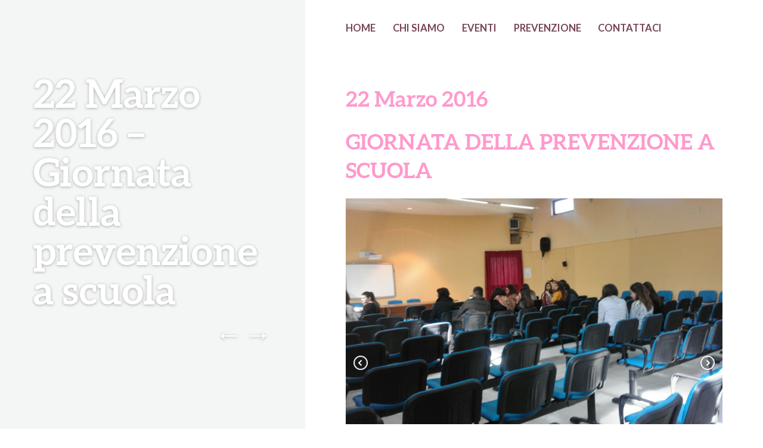

--- FILE ---
content_type: text/html; charset=UTF-8
request_url: https://www.amdosolofra.it/22-marzo-2016-giornata-della-prevenzione-a-scuola/
body_size: 4975
content:
<!DOCTYPE html>
<html lang="it-IT" prefix="og: http://ogp.me/ns#">
<head>
	<meta charset="UTF-8" />
	<meta name="viewport" content="width=device-width" />
	<title>22 Marzo 2016 - Giornata della prevenzione a scuola - Amdos Solofra</title>
	<link rel="profile" href="http://gmpg.org/xfn/11" />
	<link rel="pingback" href="" />

	
<!-- This site is optimized with the Yoast SEO plugin v2.3.5 - https://yoast.com/wordpress/plugins/seo/ -->
<link rel="canonical" href="https://www.amdosolofra.it/22-marzo-2016-giornata-della-prevenzione-a-scuola/" />
<meta property="og:locale" content="it_IT" />
<meta property="og:type" content="article" />
<meta property="og:title" content="22 Marzo 2016 - Giornata della prevenzione a scuola - Amdos Solofra" />
<meta property="og:description" content="22 Marzo 2016 GIORNATA DELLA PREVENZIONE A SCUOLA &nbsp; Intervista a: Tiziana De Maio Emanuela Floriano Gabriella Squitieri. Presso stazione radio RadioSolofraCity :" />
<meta property="og:url" content="https://www.amdosolofra.it/22-marzo-2016-giornata-della-prevenzione-a-scuola/" />
<meta property="og:site_name" content="Amdos Solofra" />
<meta property="article:section" content="Eventi" />
<meta property="article:published_time" content="2016-04-02T20:48:12+00:00" />
<meta property="article:modified_time" content="2016-06-02T13:13:33+00:00" />
<meta property="og:updated_time" content="2016-06-02T13:13:33+00:00" />
<meta property="og:image" content="http://www.amdosolofra.it/wp-content/uploads/2015/09/radiosolofracity_logo.png" />
<meta name="twitter:card" content="summary"/>
<meta name="twitter:description" content="22 Marzo 2016 GIORNATA DELLA PREVENZIONE A SCUOLA &nbsp; Intervista a: Tiziana De Maio Emanuela Floriano Gabriella Squitieri. Presso stazione radio RadioSolofraCity :"/>
<meta name="twitter:title" content="22 Marzo 2016 - Giornata della prevenzione a scuola - Amdos Solofra"/>
<meta name="twitter:domain" content="Amdos Solofra"/>
<meta name="twitter:image" content="http://www.amdosolofra.it/wp-content/uploads/2015/09/radiosolofracity_logo.png"/>
<!-- / Yoast SEO plugin. -->

<link rel="alternate" type="application/rss+xml" title="Amdos Solofra &raquo; Feed" href="https://www.amdosolofra.it/feed/" />
<link rel="alternate" type="application/rss+xml" title="Amdos Solofra &raquo; Feed dei commenti" href="https://www.amdosolofra.it/comments/feed/" />
		<script type="text/javascript">
			window._wpemojiSettings = {"baseUrl":"https:\/\/s.w.org\/images\/core\/emoji\/72x72\/","ext":".png","source":{"concatemoji":"https:\/\/www.amdosolofra.it\/wp-includes\/js\/wp-emoji-release.min.js?ver=4.3.34"}};
			!function(e,n,t){var a;function o(e){var t=n.createElement("canvas"),a=t.getContext&&t.getContext("2d");return!(!a||!a.fillText)&&(a.textBaseline="top",a.font="600 32px Arial","flag"===e?(a.fillText(String.fromCharCode(55356,56812,55356,56807),0,0),3e3<t.toDataURL().length):(a.fillText(String.fromCharCode(55357,56835),0,0),0!==a.getImageData(16,16,1,1).data[0]))}function i(e){var t=n.createElement("script");t.src=e,t.type="text/javascript",n.getElementsByTagName("head")[0].appendChild(t)}t.supports={simple:o("simple"),flag:o("flag")},t.DOMReady=!1,t.readyCallback=function(){t.DOMReady=!0},t.supports.simple&&t.supports.flag||(a=function(){t.readyCallback()},n.addEventListener?(n.addEventListener("DOMContentLoaded",a,!1),e.addEventListener("load",a,!1)):(e.attachEvent("onload",a),n.attachEvent("onreadystatechange",function(){"complete"===n.readyState&&t.readyCallback()})),(a=t.source||{}).concatemoji?i(a.concatemoji):a.wpemoji&&a.twemoji&&(i(a.twemoji),i(a.wpemoji)))}(window,document,window._wpemojiSettings);
		</script>
		<style type="text/css">
img.wp-smiley,
img.emoji {
	display: inline !important;
	border: none !important;
	box-shadow: none !important;
	height: 1em !important;
	width: 1em !important;
	margin: 0 .07em !important;
	vertical-align: -0.1em !important;
	background: none !important;
	padding: 0 !important;
}
</style>
<link rel='stylesheet' id='contact-form-7-css'  href='https://www.amdosolofra.it/wp-content/plugins/contact-form-7/includes/css/styles.css?ver=4.3' type='text/css' media='all' />
<link rel='stylesheet' id='easingslider-css'  href='https://www.amdosolofra.it/wp-content/plugins/easing-slider/css/easingslider.min.css?ver=2.2.1.1' type='text/css' media='all' />
<link rel='stylesheet' id='wp-booking-calendar-public-mainStyle-css-css'  href='https://www.amdosolofra.it/wp-content/plugins/wp-booking-calendar/public/css/mainstyle.css?ver=4.3.34' type='text/css' media='all' />
<!--[if lte IE 8]>
<link rel='stylesheet' id='wp-booking-calendar-public-ie-style-css'  href='https://www.amdosolofra.it/wp-content/plugins/wp-booking-calendar/public/css/ie.css?ver=4.3.34' type='text/css' media='all' />
<![endif]-->
<link rel='stylesheet' id='bushwick-lato-css'  href='//fonts.googleapis.com/css?family=Lato%3A400%2C700%2C400italic%2C700italic%2C900&#038;subset=latin%2Clatin-ext' type='text/css' media='all' />
<link rel='stylesheet' id='bushwick-aleo-css'  href='https://www.amdosolofra.it/wp-content/themes/bushwick/fonts/aleo.css?ver=20130623' type='text/css' media='all' />
<link rel='stylesheet' id='genericons-css'  href='https://www.amdosolofra.it/wp-content/themes/bushwick/fonts/genericons.css?ver=3.0.2' type='text/css' media='all' />
<link rel='stylesheet' id='bushwick-style-css'  href='https://www.amdosolofra.it/wp-content/themes/bushwick/style.css?ver=4.3.34' type='text/css' media='all' />
<script type='text/javascript' src='https://www.amdosolofra.it/wp-includes/js/jquery/jquery.js?ver=1.11.3'></script>
<script type='text/javascript' src='https://www.amdosolofra.it/wp-includes/js/jquery/jquery-migrate.min.js?ver=1.2.1'></script>
<script type='text/javascript' src='https://www.amdosolofra.it/wp-content/plugins/easing-slider/js/jquery.easingslider.min.js?ver=2.2.1.1'></script>
<script type='text/javascript' src='http://www.google.com/recaptcha/api/js/recaptcha_ajax.js?ver=4.3.34'></script>
<script type='text/javascript' src='https://www.amdosolofra.it/wp-content/plugins/wp-booking-calendar/public/js/jquery.bxSlider.min.js?ver=4.3.34'></script>
<script type='text/javascript' src='https://www.amdosolofra.it/wp-content/plugins/wp-booking-calendar/public/js/tmt_libs/tmt_core.js?ver=4.3.34'></script>
<script type='text/javascript' src='https://www.amdosolofra.it/wp-content/plugins/wp-booking-calendar/public/js/tmt_libs/tmt_form.js?ver=4.3.34'></script>
<script type='text/javascript' src='https://www.amdosolofra.it/wp-content/plugins/wp-booking-calendar/public/js/tmt_libs/tmt_validator.js?ver=4.3.34'></script>
<script type='text/javascript' src='https://www.amdosolofra.it/wp-content/plugins/wp-booking-calendar/public/js/lib.js?ver=4.3.34'></script>
<script type='text/javascript'>
/* <![CDATA[ */
var WPBookingCalendarSettings = {"path":"https:\/\/www.amdosolofra.it\/wp-content\/plugins\/wp-booking-calendar\/public","day_white_bg":"#FFFFFF","day_white_bg_hover":"#567BD2","day_black_bg":"#333333","day_black_bg_hover":"#567BD2","day_white_line1_color":"#999999","day_white_line1_color_hover":"#FFFFFF","day_white_line2_color":"#00CC33","day_white_line2_color_hover":"#FFFFFF","day_black_line1_color":"#FFFFFF","day_black_line1_color_hover":"#FFFFFF","day_black_line2_color":"#FFFFFF","day_black_line2_color_hover":"#FFFFFF","recaptcha_style":"white"};
/* ]]> */
</script>
<script type='text/javascript' src='https://www.amdosolofra.it/wp-content/plugins/wp-booking-calendar/public/js/wach.calendar.js?ver=4.3.34'></script>
<meta name="generator" content="WordPress 4.3.34" />
<link rel='shortlink' href='https://www.amdosolofra.it/?p=670' />
	<style type="text/css">
			.site-header {
			background: rgba(51, 71, 61, 0.05) url(https://test.ebequ.it/amdos/wp-content/uploads/2015/09/cropped-cropped-tumore-al-seno.jpg) no-repeat scroll center;
			background-size: cover;
		}
			.site-header .site-title,
		.site-header .site-description {
			color: #ce7ba2;
		}
		</style>
	</head>

<body class="single single-post postid-670 single-format-standard">

<div class="site-header">
	<header class="entry-header">
		<h1 class="entry-title">22 Marzo 2016 &#8211; Giornata della prevenzione a scuola</h1>
		<div class="entry-meta">
			<span class="author vcard"><a class="url fn n" href="https://www.amdosolofra.it/author/amdos/" title="View all posts by amdos" rel="author">amdos</a></span>			<br>
			<a href="https://www.amdosolofra.it/22-marzo-2016-giornata-della-prevenzione-a-scuola/" title="20:48" rel="bookmark"><time class="entry-date" datetime="2016-04-02T20:48:12+00:00">2 aprile 2016</time></a>		</div><!-- .entry-meta -->

			<nav class="navigation post-navigation" role="navigation">
		<h1 class="screen-reader-text">Post navigation</h1>
		<div class="nav-links">
			<a href="https://www.amdosolofra.it/29-novembre-2015-giornata-della-prevenzione/" rel="prev"><span class="meta-nav">&larr;</span></a><a href="https://www.amdosolofra.it/27-maggio-2016-giornata-di-prevenzione-senologica/" rel="next"><span class="meta-nav">&rarr;</span></a>		</div><!-- .nav-links -->
	</nav><!-- .navigation -->
		</header><!-- .entry-header -->
</div><!-- .site-header -->

<div id="secondary" class="widget-area" role="complementary">
	<div class="widget-container">
		
			<aside id="search" class="widget widget_search">
				<form role="search" method="get" class="search-form" action="https://www.amdosolofra.it/">
	<label>
		<span class="screen-reader-text">Search for:</span>
		<input type="search" class="search-field" placeholder="Search &hellip;" value="" name="s" title="Search for:" />
	</label>
	<input type="submit" class="search-submit" value="Search" />
</form>
			</aside>

			<aside id="archives" class="widget">
				<h1 class="widget-title">Archives</h1>
				<ul>
						<li><a href='https://www.amdosolofra.it/2016/06/'>giugno 2016</a></li>
	<li><a href='https://www.amdosolofra.it/2016/04/'>aprile 2016</a></li>
	<li><a href='https://www.amdosolofra.it/2015/11/'>novembre 2015</a></li>
	<li><a href='https://www.amdosolofra.it/2015/09/'>settembre 2015</a></li>
				</ul>
			</aside>

			<aside id="meta" class="widget">
				<h1 class="widget-title">Meta</h1>
				<ul>
										<li><a rel="nofollow" href="https://www.amdosolofra.it/wp-login.php">Accedi</a></li>
									</ul>
			</aside>

			</div>
</div><!-- #secondary -->

	<div id="primary" class="content-area">
		<main id="main" class="site-main" role="main">

			<nav id="site-navigation" class="navigation-main" role="navigation">
	<h1 class="menu-toggle genericon"></h1>
	<div class="screen-reader-text skip-link"><a href="#content" title="Skip to content">Skip to content</a></div>

	<div class="menu-home-container"><ul id="menu-home" class="menu"><li id="menu-item-148" class="menu-item menu-item-type-custom menu-item-object-custom menu-item-home menu-item-148"><a href="http://www.amdosolofra.it">Home</a></li>
<li id="menu-item-130" class="menu-item menu-item-type-post_type menu-item-object-page menu-item-130"><a href="https://www.amdosolofra.it/chi-siamo/">Chi siamo</a></li>
<li id="menu-item-134" class="menu-item menu-item-type-taxonomy menu-item-object-category current-post-ancestor current-menu-parent current-post-parent menu-item-134"><a href="https://www.amdosolofra.it/category/eventi/">Eventi</a></li>
<li id="menu-item-137" class="menu-item menu-item-type-post_type menu-item-object-page menu-item-137"><a href="https://www.amdosolofra.it/prevenzione/">Prevenzione</a></li>
<li id="menu-item-143" class="menu-item menu-item-type-post_type menu-item-object-page menu-item-143"><a href="https://www.amdosolofra.it/contattaci/">Contattaci</a></li>
</ul></div>	<a class="widget-handle genericon" href="#"></a>
</nav><!-- #site-navigation -->

<article id="post-670" class="post-670 post type-post status-publish format-standard hentry category-eventi">
	<h1 class="entry-title">22 Marzo 2016 &#8211; Giornata della prevenzione a scuola</h1>
	
	<div class="entry-content">
		<h2><span style="color: #ff99cc;">22 Marzo 2016</span></h2>
<h2><span style="color: #ff99cc;">GIORNATA DELLA PREVENZIONE A SCUOLA</span></h2>
<noscript><style type="text/css">.easingslider-669 .easingslider-preload { display: none; } .easingslider-669 .easingslider-slide { display: none; } .easingslider-669 .easingslider-slide-1 { display: block !important; }</style></noscript><style type="text/css">.easingslider-669 .easingslider-arrows { }.easingslider-669 .easingslider-next { background-image: url(http://www.amdosolofra.it/wp-content/plugins/easing-slider/images/nav-arrow-next.png); }.easingslider-669 .easingslider-prev { background-image: url(http://www.amdosolofra.it/wp-content/plugins/easing-slider/images/nav-arrow-prev.png); }.easingslider-669 .easingslider-icon { background-image: url(http://www.amdosolofra.it/wp-content/plugins/easing-slider/images/nav-icon-inactive.png); }.easingslider-669 .easingslider-icon.active { background-image: url(http://www.amdosolofra.it/wp-content/plugins/easing-slider/images/nav-icon-active.png); }</style><div class="easingslider easingslider-669 no-js use-fade" data-options="{&quot;general&quot;:{&quot;randomize&quot;:true},&quot;dimensions&quot;:{&quot;width&quot;:800,&quot;height&quot;:700,&quot;responsive&quot;:true,&quot;full_width&quot;:false,&quot;image_resizing&quot;:false,&quot;keep_ratio&quot;:true,&quot;background_images&quot;:false},&quot;transitions&quot;:{&quot;effect&quot;:&quot;fade&quot;,&quot;duration&quot;:400},&quot;navigation&quot;:{&quot;arrows&quot;:true,&quot;arrows_hover&quot;:false,&quot;arrows_position&quot;:&quot;inside&quot;,&quot;pagination&quot;:true,&quot;pagination_hover&quot;:false,&quot;pagination_position&quot;:&quot;inside&quot;,&quot;pagination_location&quot;:&quot;bottom-center&quot;},&quot;playback&quot;:{&quot;enabled&quot;:true,&quot;pause&quot;:4000}}" style="max-width: 800px !important; max-height: 700px !important;"><div class="easingslider-preload"></div><div class="easingslider-viewport" style="height: 700px;max-height: 700px;"><div class="easingslider-slide easingslider-slide-14 easingslider-image-slide" style="-webkit-animation-duration: 400ms; -moz-animation-duration: 400ms; -ms-animation-duration: 400ms; -o-animation-duration: 400ms; animation-duration: 400ms;"><img src="https://www.amdosolofra.it/wp-content/uploads/2016/04/IMG-20160326-WA0031.jpg" title="" alt="" class="easingslider-image" /></div><div class="easingslider-slide easingslider-slide-31 easingslider-image-slide" style="-webkit-animation-duration: 400ms; -moz-animation-duration: 400ms; -ms-animation-duration: 400ms; -o-animation-duration: 400ms; animation-duration: 400ms;"><img src="https://www.amdosolofra.it/wp-content/uploads/2016/04/IMG-20160326-WA0048.jpg" title="" alt="" class="easingslider-image" /></div><div class="easingslider-slide easingslider-slide-20 easingslider-image-slide" style="-webkit-animation-duration: 400ms; -moz-animation-duration: 400ms; -ms-animation-duration: 400ms; -o-animation-duration: 400ms; animation-duration: 400ms;"><img src="https://www.amdosolofra.it/wp-content/uploads/2016/04/IMG-20160326-WA0037.jpg" title="" alt="" class="easingslider-image" /></div><div class="easingslider-slide easingslider-slide-21 easingslider-image-slide" style="-webkit-animation-duration: 400ms; -moz-animation-duration: 400ms; -ms-animation-duration: 400ms; -o-animation-duration: 400ms; animation-duration: 400ms;"><img src="https://www.amdosolofra.it/wp-content/uploads/2016/04/IMG-20160326-WA0038.jpg" title="" alt="" class="easingslider-image" /></div><div class="easingslider-slide easingslider-slide-7 easingslider-image-slide" style="-webkit-animation-duration: 400ms; -moz-animation-duration: 400ms; -ms-animation-duration: 400ms; -o-animation-duration: 400ms; animation-duration: 400ms;"><img src="https://www.amdosolofra.it/wp-content/uploads/2016/04/IMG-20160326-WA0017.jpg" title="" alt="" class="easingslider-image" /></div><div class="easingslider-slide easingslider-slide-13 easingslider-image-slide" style="-webkit-animation-duration: 400ms; -moz-animation-duration: 400ms; -ms-animation-duration: 400ms; -o-animation-duration: 400ms; animation-duration: 400ms;"><img src="https://www.amdosolofra.it/wp-content/uploads/2016/04/IMG-20160326-WA0030.jpg" title="" alt="" class="easingslider-image" /></div><div class="easingslider-slide easingslider-slide-35 easingslider-image-slide" style="-webkit-animation-duration: 400ms; -moz-animation-duration: 400ms; -ms-animation-duration: 400ms; -o-animation-duration: 400ms; animation-duration: 400ms;"><img src="https://www.amdosolofra.it/wp-content/uploads/2016/04/IMG-20160326-WA0052.jpg" title="" alt="" class="easingslider-image" /></div><div class="easingslider-slide easingslider-slide-22 easingslider-image-slide" style="-webkit-animation-duration: 400ms; -moz-animation-duration: 400ms; -ms-animation-duration: 400ms; -o-animation-duration: 400ms; animation-duration: 400ms;"><img src="https://www.amdosolofra.it/wp-content/uploads/2016/04/IMG-20160326-WA0039.jpg" title="" alt="" class="easingslider-image" /></div><div class="easingslider-slide easingslider-slide-32 easingslider-image-slide" style="-webkit-animation-duration: 400ms; -moz-animation-duration: 400ms; -ms-animation-duration: 400ms; -o-animation-duration: 400ms; animation-duration: 400ms;"><img src="https://www.amdosolofra.it/wp-content/uploads/2016/04/IMG-20160326-WA0049.jpg" title="" alt="" class="easingslider-image" /></div><div class="easingslider-slide easingslider-slide-26 easingslider-image-slide" style="-webkit-animation-duration: 400ms; -moz-animation-duration: 400ms; -ms-animation-duration: 400ms; -o-animation-duration: 400ms; animation-duration: 400ms;"><img src="https://www.amdosolofra.it/wp-content/uploads/2016/04/IMG-20160326-WA0043.jpg" title="" alt="" class="easingslider-image" /></div><div class="easingslider-slide easingslider-slide-28 easingslider-image-slide" style="-webkit-animation-duration: 400ms; -moz-animation-duration: 400ms; -ms-animation-duration: 400ms; -o-animation-duration: 400ms; animation-duration: 400ms;"><img src="https://www.amdosolofra.it/wp-content/uploads/2016/04/IMG-20160326-WA0045.jpg" title="" alt="" class="easingslider-image" /></div><div class="easingslider-slide easingslider-slide-10 easingslider-image-slide" style="-webkit-animation-duration: 400ms; -moz-animation-duration: 400ms; -ms-animation-duration: 400ms; -o-animation-duration: 400ms; animation-duration: 400ms;"><img src="https://www.amdosolofra.it/wp-content/uploads/2016/04/IMG-20160326-WA0027.jpg" title="" alt="" class="easingslider-image" /></div><div class="easingslider-slide easingslider-slide-8 easingslider-image-slide" style="-webkit-animation-duration: 400ms; -moz-animation-duration: 400ms; -ms-animation-duration: 400ms; -o-animation-duration: 400ms; animation-duration: 400ms;"><img src="https://www.amdosolofra.it/wp-content/uploads/2016/04/IMG-20160326-WA0025.jpg" title="" alt="" class="easingslider-image" /></div><div class="easingslider-slide easingslider-slide-34 easingslider-image-slide" style="-webkit-animation-duration: 400ms; -moz-animation-duration: 400ms; -ms-animation-duration: 400ms; -o-animation-duration: 400ms; animation-duration: 400ms;"><img src="https://www.amdosolofra.it/wp-content/uploads/2016/04/IMG-20160326-WA0051.jpg" title="" alt="" class="easingslider-image" /></div><div class="easingslider-slide easingslider-slide-33 easingslider-image-slide" style="-webkit-animation-duration: 400ms; -moz-animation-duration: 400ms; -ms-animation-duration: 400ms; -o-animation-duration: 400ms; animation-duration: 400ms;"><img src="https://www.amdosolofra.it/wp-content/uploads/2016/04/IMG-20160326-WA0050.jpg" title="" alt="" class="easingslider-image" /></div><div class="easingslider-slide easingslider-slide-36 easingslider-image-slide" style="-webkit-animation-duration: 400ms; -moz-animation-duration: 400ms; -ms-animation-duration: 400ms; -o-animation-duration: 400ms; animation-duration: 400ms;"><img src="https://www.amdosolofra.it/wp-content/uploads/2016/04/IMG-20160326-WA0053.jpg" title="" alt="" class="easingslider-image" /></div><div class="easingslider-slide easingslider-slide-4 easingslider-image-slide" style="-webkit-animation-duration: 400ms; -moz-animation-duration: 400ms; -ms-animation-duration: 400ms; -o-animation-duration: 400ms; animation-duration: 400ms;"><img src="https://www.amdosolofra.it/wp-content/uploads/2016/04/IMG-20160326-WA0021.jpg" title="" alt="" class="easingslider-image" /></div><div class="easingslider-slide easingslider-slide-24 easingslider-image-slide" style="-webkit-animation-duration: 400ms; -moz-animation-duration: 400ms; -ms-animation-duration: 400ms; -o-animation-duration: 400ms; animation-duration: 400ms;"><img src="https://www.amdosolofra.it/wp-content/uploads/2016/04/IMG-20160326-WA0041.jpg" title="" alt="" class="easingslider-image" /></div><div class="easingslider-slide easingslider-slide-27 easingslider-image-slide" style="-webkit-animation-duration: 400ms; -moz-animation-duration: 400ms; -ms-animation-duration: 400ms; -o-animation-duration: 400ms; animation-duration: 400ms;"><img src="https://www.amdosolofra.it/wp-content/uploads/2016/04/IMG-20160326-WA0044.jpg" title="" alt="" class="easingslider-image" /></div><div class="easingslider-slide easingslider-slide-6 easingslider-image-slide" style="-webkit-animation-duration: 400ms; -moz-animation-duration: 400ms; -ms-animation-duration: 400ms; -o-animation-duration: 400ms; animation-duration: 400ms;"><img src="https://www.amdosolofra.it/wp-content/uploads/2016/04/IMG-20160326-WA0023.jpg" title="" alt="" class="easingslider-image" /></div><div class="easingslider-slide easingslider-slide-5 easingslider-image-slide" style="-webkit-animation-duration: 400ms; -moz-animation-duration: 400ms; -ms-animation-duration: 400ms; -o-animation-duration: 400ms; animation-duration: 400ms;"><img src="https://www.amdosolofra.it/wp-content/uploads/2016/04/IMG-20160326-WA0022.jpg" title="" alt="" class="easingslider-image" /></div><div class="easingslider-slide easingslider-slide-3 easingslider-image-slide" style="-webkit-animation-duration: 400ms; -moz-animation-duration: 400ms; -ms-animation-duration: 400ms; -o-animation-duration: 400ms; animation-duration: 400ms;"><img src="https://www.amdosolofra.it/wp-content/uploads/2016/04/IMG-20160326-WA0020.jpg" title="" alt="" class="easingslider-image" /></div><div class="easingslider-slide easingslider-slide-23 easingslider-image-slide" style="-webkit-animation-duration: 400ms; -moz-animation-duration: 400ms; -ms-animation-duration: 400ms; -o-animation-duration: 400ms; animation-duration: 400ms;"><img src="https://www.amdosolofra.it/wp-content/uploads/2016/04/IMG-20160326-WA0040.jpg" title="" alt="" class="easingslider-image" /></div><div class="easingslider-slide easingslider-slide-2 easingslider-image-slide" style="-webkit-animation-duration: 400ms; -moz-animation-duration: 400ms; -ms-animation-duration: 400ms; -o-animation-duration: 400ms; animation-duration: 400ms;"><img src="https://www.amdosolofra.it/wp-content/uploads/2016/04/IMG-20160326-WA0019.jpg" title="" alt="" class="easingslider-image" /></div><div class="easingslider-slide easingslider-slide-37 easingslider-image-slide" style="-webkit-animation-duration: 400ms; -moz-animation-duration: 400ms; -ms-animation-duration: 400ms; -o-animation-duration: 400ms; animation-duration: 400ms;"><img src="https://www.amdosolofra.it/wp-content/uploads/2016/04/IMG-20160326-WA0054.jpg" title="" alt="" class="easingslider-image" /></div><div class="easingslider-slide easingslider-slide-18 easingslider-image-slide" style="-webkit-animation-duration: 400ms; -moz-animation-duration: 400ms; -ms-animation-duration: 400ms; -o-animation-duration: 400ms; animation-duration: 400ms;"><img src="https://www.amdosolofra.it/wp-content/uploads/2016/04/IMG-20160326-WA0035.jpg" title="" alt="" class="easingslider-image" /></div><div class="easingslider-slide easingslider-slide-25 easingslider-image-slide" style="-webkit-animation-duration: 400ms; -moz-animation-duration: 400ms; -ms-animation-duration: 400ms; -o-animation-duration: 400ms; animation-duration: 400ms;"><img src="https://www.amdosolofra.it/wp-content/uploads/2016/04/IMG-20160326-WA0042.jpg" title="" alt="" class="easingslider-image" /></div><div class="easingslider-slide easingslider-slide-16 easingslider-image-slide" style="-webkit-animation-duration: 400ms; -moz-animation-duration: 400ms; -ms-animation-duration: 400ms; -o-animation-duration: 400ms; animation-duration: 400ms;"><img src="https://www.amdosolofra.it/wp-content/uploads/2016/04/IMG-20160326-WA0033.jpg" title="" alt="" class="easingslider-image" /></div><div class="easingslider-slide easingslider-slide-30 easingslider-image-slide" style="-webkit-animation-duration: 400ms; -moz-animation-duration: 400ms; -ms-animation-duration: 400ms; -o-animation-duration: 400ms; animation-duration: 400ms;"><img src="https://www.amdosolofra.it/wp-content/uploads/2016/04/IMG-20160326-WA0047.jpg" title="" alt="" class="easingslider-image" /></div><div class="easingslider-slide easingslider-slide-17 easingslider-image-slide" style="-webkit-animation-duration: 400ms; -moz-animation-duration: 400ms; -ms-animation-duration: 400ms; -o-animation-duration: 400ms; animation-duration: 400ms;"><img src="https://www.amdosolofra.it/wp-content/uploads/2016/04/IMG-20160326-WA0034.jpg" title="" alt="" class="easingslider-image" /></div><div class="easingslider-slide easingslider-slide-1 easingslider-image-slide" style="-webkit-animation-duration: 400ms; -moz-animation-duration: 400ms; -ms-animation-duration: 400ms; -o-animation-duration: 400ms; animation-duration: 400ms;"><img src="https://www.amdosolofra.it/wp-content/uploads/2016/04/IMG-20160326-WA0024.jpg" title="" alt="" class="easingslider-image" /></div><div class="easingslider-slide easingslider-slide-12 easingslider-image-slide" style="-webkit-animation-duration: 400ms; -moz-animation-duration: 400ms; -ms-animation-duration: 400ms; -o-animation-duration: 400ms; animation-duration: 400ms;"><img src="https://www.amdosolofra.it/wp-content/uploads/2016/04/IMG-20160326-WA0029.jpg" title="" alt="" class="easingslider-image" /></div><div class="easingslider-slide easingslider-slide-29 easingslider-image-slide" style="-webkit-animation-duration: 400ms; -moz-animation-duration: 400ms; -ms-animation-duration: 400ms; -o-animation-duration: 400ms; animation-duration: 400ms;"><img src="https://www.amdosolofra.it/wp-content/uploads/2016/04/IMG-20160326-WA0046.jpg" title="" alt="" class="easingslider-image" /></div><div class="easingslider-slide easingslider-slide-19 easingslider-image-slide" style="-webkit-animation-duration: 400ms; -moz-animation-duration: 400ms; -ms-animation-duration: 400ms; -o-animation-duration: 400ms; animation-duration: 400ms;"><img src="https://www.amdosolofra.it/wp-content/uploads/2016/04/IMG-20160326-WA0036.jpg" title="" alt="" class="easingslider-image" /></div><div class="easingslider-slide easingslider-slide-15 easingslider-image-slide" style="-webkit-animation-duration: 400ms; -moz-animation-duration: 400ms; -ms-animation-duration: 400ms; -o-animation-duration: 400ms; animation-duration: 400ms;"><img src="https://www.amdosolofra.it/wp-content/uploads/2016/04/IMG-20160326-WA0032.jpg" title="" alt="" class="easingslider-image" /></div><div class="easingslider-slide easingslider-slide-11 easingslider-image-slide" style="-webkit-animation-duration: 400ms; -moz-animation-duration: 400ms; -ms-animation-duration: 400ms; -o-animation-duration: 400ms; animation-duration: 400ms;"><img src="https://www.amdosolofra.it/wp-content/uploads/2016/04/IMG-20160326-WA0028.jpg" title="" alt="" class="easingslider-image" /></div><div class="easingslider-slide easingslider-slide-9 easingslider-image-slide" style="-webkit-animation-duration: 400ms; -moz-animation-duration: 400ms; -ms-animation-duration: 400ms; -o-animation-duration: 400ms; animation-duration: 400ms;"><img src="https://www.amdosolofra.it/wp-content/uploads/2016/04/IMG-20160326-WA0026.jpg" title="" alt="" class="easingslider-image" /></div></div><div class="easingslider-arrows easingslider-next inside" style="display: none;"></div><div class="easingslider-arrows easingslider-prev inside" style="display: none;"></div><div class="easingslider-pagination inside bottom-center" style="display: none;"><div class="easingslider-icon"></div><div class="easingslider-icon"></div><div class="easingslider-icon"></div><div class="easingslider-icon"></div><div class="easingslider-icon"></div><div class="easingslider-icon"></div><div class="easingslider-icon"></div><div class="easingslider-icon"></div><div class="easingslider-icon"></div><div class="easingslider-icon"></div><div class="easingslider-icon"></div><div class="easingslider-icon"></div><div class="easingslider-icon"></div><div class="easingslider-icon"></div><div class="easingslider-icon"></div><div class="easingslider-icon"></div><div class="easingslider-icon"></div><div class="easingslider-icon"></div><div class="easingslider-icon"></div><div class="easingslider-icon"></div><div class="easingslider-icon"></div><div class="easingslider-icon"></div><div class="easingslider-icon"></div><div class="easingslider-icon"></div><div class="easingslider-icon"></div><div class="easingslider-icon"></div><div class="easingslider-icon"></div><div class="easingslider-icon"></div><div class="easingslider-icon"></div><div class="easingslider-icon"></div><div class="easingslider-icon"></div><div class="easingslider-icon"></div><div class="easingslider-icon"></div><div class="easingslider-icon"></div><div class="easingslider-icon"></div><div class="easingslider-icon"></div><div class="easingslider-icon"></div></div></div>
<p>&nbsp;</p>
<p><strong>Intervista a:</strong></p>
<ul>
<li><strong><em>Tiziana De Maio</em></strong></li>
<li><strong><em>Emanuela Floriano</em></strong></li>
<li><strong><em>Gabriella Squitieri.</em></strong></li>
</ul>
<p><span style="color: #333333;"><strong>Presso stazione radio</strong> </span><a href="https://www.youtube.com/channel/UC64OJVMtHGI-tBS-szvFNgA" target="_blank">RadioSolofraCity</a> <a href="http://www.amdosolofra.it/wp-content/uploads/2015/09/radiosolofracity_logo.png"><img class="alignnone size-full wp-image-519" src="http://www.amdosolofra.it/wp-content/uploads/2015/09/radiosolofracity_logo.png" alt="RSC" width="152" height="100" /></a>:<br />
<iframe src="https://www.youtube.com/embed/4VB6bB_JjzA" width="420" height="315" frameborder="0" allowfullscreen="allowfullscreen"></iframe></p>
	</div><!-- .entry-content -->

	<footer class="entry-meta">
		Bookmark the <a href="https://www.amdosolofra.it/22-marzo-2016-giornata-della-prevenzione-a-scuola/" title="Permalink to 22 Marzo 2016 &#8211; Giornata della prevenzione a scuola" rel="bookmark">permalink</a>.	</footer><!-- .entry-meta -->
</article><!-- #post-## -->

		</main><!-- #main -->
	</div><!-- #primary -->

	<footer id="colophon" class="site-footer" role="contentinfo">
		<div class="site-info">
						<p>
				
				Credits:<a href="http://www.cippest.it/" rel="designer"> Cippest.it </a>
				
			</p>
		</div><!-- .site-info -->
	</footer><!-- #colophon -->

	<script type='text/javascript' src='https://www.amdosolofra.it/wp-content/plugins/contact-form-7/includes/js/jquery.form.min.js?ver=3.51.0-2014.06.20'></script>
<script type='text/javascript'>
/* <![CDATA[ */
var _wpcf7 = {"loaderUrl":"https:\/\/www.amdosolofra.it\/wp-content\/plugins\/contact-form-7\/images\/ajax-loader.gif","sending":"Invio..."};
/* ]]> */
</script>
<script type='text/javascript' src='https://www.amdosolofra.it/wp-content/plugins/contact-form-7/includes/js/scripts.js?ver=4.3'></script>
<script type='text/javascript' src='https://www.amdosolofra.it/wp-includes/js/masonry.min.js?ver=3.1.2'></script>
<script type='text/javascript' src='https://www.amdosolofra.it/wp-includes/js/jquery/jquery.masonry.min.js?ver=3.1.2'></script>
<script type='text/javascript'>
/* <![CDATA[ */
var bushwick_functions_vars = {"home_url":"https:\/\/www.amdosolofra.it\/"};
/* ]]> */
</script>
<script type='text/javascript' src='https://www.amdosolofra.it/wp-content/themes/bushwick/js/functions.js?ver=20130623'></script>

</body>
</html>

--- FILE ---
content_type: text/css
request_url: https://www.amdosolofra.it/wp-content/plugins/wp-booking-calendar/public/css/mainstyle.css?ver=4.3.34
body_size: 3165
content:
/* CSS Document */

html {
	margin: 0px;
	padding: 0px;
}

/*===============================================================
	fonts
=================================================================*/


/* Generated by Font Squirrel (http://www.fontsquirrel.com) */

@font-face {
    font-family: 'BebasRegular';
    src: url('../font/BEBAS___-webfont.eot');
    src: url('../font/BEBAS___-webfont.eot?#iefix') format('embedded-opentype'),
         url('../font/BEBAS___-webfont.woff') format('woff'),
         url('../font/BEBAS___-webfont.ttf') format('truetype'),
         url('../font/BEBAS___-webfont.svg#BebasRegular') format('svg');
    font-weight: normal;
    font-style: normal;

}

@font-face {
    font-family: 'CuprumFFURegular';
    src: url('../font/Cuprum-webfont.eot');
    src: url('../font/Cuprum-webfont.eot?#iefix') format('embedded-opentype'),
         url('../font/Cuprum-webfont.woff') format('woff'),
         url('../font/Cuprum-webfont.ttf') format('truetype'),
         url('../font/Cuprum-webfont.svg#CuprumFFURegular') format('svg');
    font-weight: normal;
    font-style: normal;

}

img {
    background-color: none !important;
}

.booking_font_custom {
	font-family: 'BebasRegular';
}

.booking_font_cuprum { font-family: 'CuprumFFURegular'; }

/*===============================================================
	general
=================================================================*/


.booking_main_container {
	width: 100%;
	margin: 0 auto;
}

.booking_cleardiv {
	clear: both;
}

.booking_button {
	background: url(../images/sprite.png);
}

.booking_modal {
	width: 300px;
	height: 160px;
	padding: 20px;
	border: #666 3px solid;
	top: 50%;
	margin-top: -90px;
	left: 50%;
	margin-left: -160px;
	position:fixed;
	background-color:#FFF;
	z-index:40;
}

.booking_modal_loading {
	width:100px;
	height:100px;
	top:50%;
	margin-top:-50px;
	left:50%;
	margin-left:-50px;
	position:fixed;
	z-index:40;
}

.booking_modal_sfondo{
	position:fixed;
	top:0px;
	left:0px;
	width:100%;
	height:100%;
	z-index:30;
	background-color:#000;
	top:0px;
	left:0px;
	width:100%;
	height:100%;
	opacity:0.5;
	filter:alpha(opacity=50);

}

.booking_word_space { word-spacing: 5px; }

.booking_no_decoration { text-decoration: none; }

.booking_hover_567:hover { color: #567BD2; }

#booking_container .booking_field_input_custom { border: none !important; } 


/* FONT
============================================================================== */

.booking_font_bold { font-weight: bold; }

.booking_font_22 { font-size: 22px; }

.booking_font_20 { font-size: 20px; }

.booking_font_18 { font-size: 18px; }

.booking_font_16 { font-size: 16px; }

.booking_font_14 { font-size: 14px; }

.booking_font_13 { font-size: 13px; }

.booking_font_12 { font-size: 12px; }

.booking_font_10 { font-size: 10px; }

.booking_font_cuprum { font-family: 'CuprumFFURegular';}


/* FLOAT
=================================================================*/

.booking_float_left { float: left; }

.booking_float_right { float: right; }


/* BG
============================================================================== */

.booking_bg_ccc { background-color: #ccc; }

.booking_bg_f00 { background-color: #F00; }

.booking_bg_333 { background-color: #333; }

.booking_bg_567 { background-color: #567BD2; }

.booking_bg_f6f { background-color: #F6F6F5; } /* grey */

.booking_bg_00b { background-color: #00B478; } /* green */

.booking_bg_fff { background-color: #fff; }


/* MARK
============================================================================== */

.booking_mark_fff { color: #fff; }

.booking_mark_333 { color: #333; }

.booking_mark_666 { color: #666; }

.booking_mark_ccc { color: #ccc; }

.booking_mark_567 { color:#567BD2; }


/* WIDTH
============================================================================== */

.booking_width_100 { width: 100px; }

.booking_width_100p { width: 100%; }

.booking_width_98p { width: 98%; }

.booking_width_95p { width: 95%; }

.booking_width_90p { width: 90%; }

.booking_width_80p { width: 80%; }

.booking_width_69p { width: 72%; }

.booking_width_69p { width: 69%; }

.booking_width_60p { width: 60%; }

.booking_width_50p { width: 50%; }

.booking_width_40p { width: 40%; }

.booking_width_30p { width: 30%; }

.booking_width_25p { width: 25%; }

.booking_width_23p { width: 23%; }

.booking_width_20p { width: 20%; }

.booking_width_10p { width: 10%; }

.booking_width_7p { width: 7%; }

.booking_width_5p { width: 5%; }

.booking_width_3p { width: 3%; }

.booking_width_2p { width: 2%; }


/* HEIGHT
============================================================================== */

.booking_height_200 { height: 200px; }

.booking_height_150 { height: 150px; }

.booking_height_50 { height: 50px; }

.booking_height_40 { height: 40px; }

.booking_height_30 { height: 30px; }

.booking_height_20 { height: 20px; }

.booking_height_15 { height: 15px; }

.booking_height_1 { height: 1px; }


/* LINE HEIGHT
============================================================================== */

.booking_line_percent { line-height: 100%; }

.booking_line_30 { line-height: 30px; }

.booking_line_20 { line-height: 20px; }


/* MARGIN
============================================================================== */

.booking_margin_t_100 { margin-top:100px; }

.booking_margin_t_30 { margin-top: 30px; }

.booking_margin_l_20 { margin-left: 20px; }

.booking_margin_t_20 { margin-top: 20px; }

.booking_margin_l_15 { margin-left: 15px; }

.booking_margin_l_10 { margin-left: 10px; }

.booking_margin_t_10 { margin-top: 10px; }

.booking_margin_b_10 { margin-bottom: 10px; }

.booking_margin_t_5 { margin-top: 5px; }

.booking_margin_l_2 { margin-left: 2px; }

.booking_margin_l_2p { margin-left: 2%; }

.booking_margin_r_2p { margin-right: 2%; }

.booking_margin_l_1p { margin-left: 1%; }


/* PADDING
============================================================================== */

.booking_padding_lr_30 { padding: 0px 30px; }

.booking_padding_20 { padding: 20px; }

.booking_padding_tb_20 { padding: 20px 0; }

.booking_padding_10 { padding: 10px; }

.booking_padding_tb_10 { padding: 10px 0; }

.booking_padding_l_10 { padding-left: 10px; }

.booking_padding_5 { padding: 5px; }

.booking_padding_l_5 { padding-left: 5px; }

.booking_padding_l_1p { padding-left: 1%; }


/* BORDER
============================================================================== */

.booking_border_dotted { border-style: dotted; }

.booking_border_solid { border-style: solid; }

.booking_border_1 { border-width: 1px; }

.booking_border_t_1 { border-width: 1px 0 0 0; }

.booking_border_666 { border-color: #666; }

.booking_border_b_1 { border-width: 0 0 1px 0; }

.booking_border_ccc { border-color: #ccc; }

.booking_border_none { border: none; }

.booking_text_center { text-align:center; }



/* BUTTONS
============================================================================== */

.booking_public_button {
	width: 100px;
	height: 30px;
	line-height: 30px;
	text-align: center;
	display: block;
	font-weight: bold;
	text-decoration: none;
	border: none;
	cursor: pointer;
}

#booking_submit_button {
	width: 200px;
	height: 40px;
	line-height: 40px;
	background-image: none;
	text-align: center;
	font-size: 18px;
	font-weight: bold;
	border: none !important;
	padding: 0px !important;
}

.booking_grey_button:hover { background-color: #999; }

.booking_green_button:hover { background-color: #360; }


/*===============================================================
	header
=================================================================*/

.booking_header_container {
	width: 100%;
	height: 60px;
	margin-top: 14px;
}

/*** month and navigation ***/

.booking_month_container_all {
	float: left;
	width: 65%;
}

.booking_month_container {
	float: left;
	position: relative;
	width: 65%;
	height: 46px;
}

.booking_month_name {
	width: 100%;
	height: 46px;
	line-height: 55px;
	text-align: center;
	color: #fff;
	position: absolute;
	font-size: 28px;
}

.booking_month_year {
	text-align: right;
	padding-right: 6px;
	margin-top: 26px;
	color: #999;
	font-size: 14px;
}

.booking_month_nav_container {
	float: left;
}

.booking_mont_nav_button_container {
	float: left;
	margin-top: 4px;
}

.booking_month_nav_button {
	-webkit-border-radius: 5px;
	-moz-border-radius: 5px;
	border-radius: 5px;
	width: 26px;
	height: 30px;
	float: left;
	display: block;
	margin-left: 15%;
    padding: 10% 10%;
}



/****  filter select  ***/

.booking_select_calendar_container {
	float: right;
	width: 35%;
}

#booking_calendar_select {
	float: right;
}

/**** back to today ****/
.booking_back_today a {
	color:#333333;
}

/*===============================================================
	calendar
=================================================================*/

.booking_calendar_container_all {
	width: 100%;
	margin-top: 30px;
	font-family: 'CuprumFFURegular';
}

/*** name days  ***/

.booking_name_days_container {
	width: 100%;
	height: 30px;
	margin: 10px 0;
}

.booking_day_name {
	width: 13%;
	height: 30px;
	line-height: 30px;
	color: #666;
	text-align: center;
	float: left;
	margin-right: 1%;
	font-size: 13px;
}

/*** days ***/

.booking_day_container {
    font-family: 'CuprumFFURegular';
	width: 13%;
	height: 70px;
	float: left;
	margin-right: 1%;
	margin-bottom:1%;
}

.booking_day_container a {	
	width: 100%;
	height: 70px;
	display: block;
	float: left;
	border: 1px dashed #ccc;
	cursor:pointer;
}

.booking_day_grey a {
	background-color: #F6F6F6;
}

.booking_day_black a {
	background-color: #333;
}

.booking_day_white a {
	background-color: #FFF;
}

.booking_day_red a {
	background-color: #D74E4E;
}
.booking_day_red a .booking_day_number,
.booking_day_red a .booking_day_slots,
.booking_day_red a .booking_day_book,
.booking_day_black a .booking_day_number,
.booking_day_black a .booking_day_slots,
.booking_day_black a .booking_day_book {
	color: #fff;
}

.booking_day_number {
	float: left;
	width: 20%;
	margin-left: 5%;
	height: 30px;
	margin-top: 5%;
	line-height: 30px;
	font-size: 13px;
	color: #999;
}

.booking_day_book {
	float: left;
	width: 72%;
	height: 30px;
	margin-left: 2%;
	margin-top: 10%;
	text-align: left;
	color: #999;
	font-size: 12px;
}

.booking_day_slots {
	color: #00CC33;
	width: 95%;
	margin-left: 5%;
	margin-top: 5%;
}

.booking_slot_special_container {
	max-width: 900px;
}


/*===============================================================
	box preview
=================================================================*/

.booking_box_preview_container_all {
	background-color: #fff;
	border: 3px dashed #999;
	position: fixed;
	z-index: 100;
	top: 300px;
	padding: 0 0 20px 0;
}

.booking_box_preview_title {
	width: 240px;
	font-size: 18px;
	color: #333;
	padding: 10px 0 0 10px;
}

.booking_box_preview_slots_container {
	margin-top: 20px;
	width: 100%;

}

.booking_box_preview_column {
	float: left;
	margin-left: 20px;
}

.booking_box_preview_row {
	font-family: 'CuprumFFURegular';
	font-size: 12px;
	height: 30px;
	line-height: 30px;
	border-bottom: 1px dotted #999;
}
 .booking_booked_slot {
	 color:#F00;
 }

/*===============================================================
	booking
=================================================================*/

#ok_response { color: #fff !important; }

.booking_container_all {
	width: 970px;
	margin-top: 30px;
}

.booking_left {
	float: left;
	width: 620px;
	height: 500px;
	background: #fff;
}

.booking_right {
	float: left;
	width: 314px;
	height: 480px;
	padding: 10px 18px;
	background-color: #567BD2;
	color: #fff;
}


.close_booking:hover {
	color: #567BD2;
}


/* left side */

.booking_title {
	font-size: 22px;
	width: 610px;
	padding: 5px 0 0 10px;
}

.booking_slots_container {
	width: 620px;
	margin-top: 20px;
}

.booking_slots_column {
	float: left;
	margin-left: 25px;
}

.booking_slots_row {
	height: 30px;
	font-size: 15px;
	border-bottom: 1px dotted #999;
}

.booking_check {
	float: left;
	margin-top: 7px;
}

.booking_slot {
	float: left;
	height: 30px;
	line-height: 34px;
	margin-left: 10px;
}

.booking_price {
	float: left;
	height: 30px;
	line-height: 34px;
	margin-left: 15px;
	text-align:right;
}

.booking_seats {
	float: left;
	height: 30px;
	line-height: 34px;
	margin-left: 15px;
	text-align:right;
}

#booking_next, #booking_prev {
	margin-right: 5px;
}

#booking_next a {
	width: 32px;
	height: 32px;
	display: block;
	background-image: url(../images/sprite.png);
	background-position: -340px -240px;
}

#booking_next a:hover {
	background-position: -400px -240px;
}

#booking_prev a {
	width: 32px;
	height: 32px;
	display: block;
	background-image: url(../images/sprite.png);
	background-position: -457px -240px;
}

#booking_prev a:hover {
	background-position: -517px -240px;
}

.booking_form_text {
	padding:10px;
	padding-bottom:0px;
	width:600px;
}

/* right side */

.booking_form_box {
	float: left;
	padding:3px;
}

.booking_height_space {
	width: 310px;
	height: 10px;
}

.booking_form_label {
	font-size: 20px;
	color: #fff;
}

.booking_ok_button {
	display: block;
	width: 82px;
	height: 22px;
	text-align: center;
	color: #fff;
	background-position: -590px -60px;
	margin: 20px auto;
}

.booking_ok_button:hover {
	background-position: -680px -60px;
}

/****REGISTER/LOGIN FORM***/

/* tabbed list */
ul.tabs_login {
	padding: 0; margin: 20px 0 0 0;
	position: relative;
	list-style: none;
	font-size: 14px;
	z-index: 1000;
	float: left;
	}
ul.tabs_login li {
	border: 1px solid #E7E9F6;
	 -webkit-border-top-right-radius: 10px;
	 -khtml-border-radius-topright: 10px;	
	 -moz-border-radius-topright: 10px;
	border-top-right-radius: 10px;
	 -webkit-border-top-left-radius: 10px;
	 -khtml-border-radius-topleft: 10px;	
	 -moz-border-radius-topleft: 10px;
	border-top-left-radius: 10px;
	line-height: 28px; /* = */ height: 28px;
	padding: 0; margin: 0 5px 0 0;
	position: relative;
	background: #fff;
	overflow: hidden;
	float: left;
	}
ul.tabs_login li a {
	text-decoration: none;
	padding: 0 10px;
	display: block;
	outline: none;
	}
html ul.tabs_login li.active_login {
	border-left: 1px solid #E7E9F6;
	border-bottom: 1px solid #fff;
	 -webkit-border-top-right-radius: 10px;
	 -khtml-border-radius-topright: 10px;	
	 -moz-border-radius-topright: 10px;
	border-top-right-radius: 10px;
	 -webkit-border-top-left-radius: 10px;
	 -khtml-border-radius-topleft: 10px;	
	 -moz-border-radius-topleft: 10px;
	border-top-left-radius: 10px;
	background: #fff;
	color: #333;
	}
html body ul.tabs_login li.active_login a { font-weight: bold; }
.tab_container_login {
   
	position: relative;
	margin: 0 0 20px 0;
	border: 1px solid #E7E9F6;
	 -webkit-border-bottom-left-radius: 10px;
	 -khtml-border-radius-bottomleft: 10px;	
	 -moz-border-radius-bottomleft: 10px;
	border-bottom-left-radius: 10px;
	 -webkit-border-bottom-right-radius: 10px;
	 -khtml-border-radius-bottomright: 10px;	
	 -moz-border-radius-bottomright: 10px;
	border-bottom-right-radius: 10px;
	 -webkit-border-top-right-radius: 10px;
	 -khtml-border-radius-topright: 10px;	
	 -moz-border-radius-topright: 10px;
	border-top-right-radius: 10px;
	z-index: 999;
	float: left;
	width: 100%;
	top: -1px;
	}
.tab_content_login {
	padding: 7px 15px 15px 15px;
	padding-top: 10px;
	}
	.tab_content_login ul {
		padding: 0; margin: 0 0 0 15px;
		}
		.tab_content_login li { margin: 5px 0; }
/* global styles */
#login-register-password-container {}
	#login-register-password-container h3 {
		border: 0 none;
		margin: 10px 0;
		padding: 0;
		}
	#login-register-password-container p {
		margin: 0 0 15px 0;
		padding: 0;
		}
/* form elements */
.wp-user-form {}
	.username, .password, .login_fields {
		margin: 7px 0 0 0;
		overflow: hidden;
		width: 100%;
		}
		.username label, .password label { float: left; clear: none; width: 25%; }
		.username input, .password input { 
			font: 12px/1.5 "Lucida Grande", "Lucida Sans Unicode", Verdana, sans-serif;
			float: left; clear: none; width: 200px; padding: 2px 3px; color: #777;
			}
.rememberme { overflow: hidden; width: 100%; margin-bottom: 7px; }
#rememberme { float: left; clear: none; margin: 4px 4px -4px 0; }
.user-submit { padding: 5px 10px; margin: 5px 0; border: none !important; }
.userinfo { float: left; clear: none; width: 75%; margin-bottom: 10px; }
	.userinfo p { 
		margin-left: 10px; 
		}
.usericon { float: left; clear: none; width: 15%; margin: 0 0 10px 22px; }
	.usericon img {
		border: 1px solid #F4950E;
		padding: 1px;
		}


--- FILE ---
content_type: text/css
request_url: https://www.amdosolofra.it/wp-content/themes/bushwick/fonts/aleo.css?ver=20130623
body_size: 282
content:
/* Generated by Font Squirrel (http://www.fontsquirrel.com) on June 23, 2013 06:23:47 PM America/New_York */

@font-face {
    font-family: 'Aleo';
    src: url('Aleo-Light-webfont.eot');
    src: url('Aleo-Light-webfont.eot?#iefix') format('embedded-opentype'),
         url('Aleo-Light-webfont.woff') format('woff'),
         url('Aleo-Light-webfont.ttf') format('truetype'),
         url('Aleo-Light-webfont.svg#AleoLight') format('svg');
    font-weight: 300;
    font-style: normal;
}

@font-face {
    font-family: 'Aleo';
    src: url('Aleo-LightItalic-webfont.eot');
    src: url('Aleo-LightItalic-webfont.eot?#iefix') format('embedded-opentype'),
         url('Aleo-LightItalic-webfont.woff') format('woff'),
         url('Aleo-LightItalic-webfont.ttf') format('truetype'),
         url('Aleo-LightItalic-webfont.svg#AleoLightItalic') format('svg');
    font-weight: 300;
    font-style: italic;
}

@font-face {
    font-family: 'Aleo';
    src: url('Aleo-Regular-webfont.eot');
    src: url('Aleo-Regular-webfont.eot?#iefix') format('embedded-opentype'),
         url('Aleo-Regular-webfont.woff') format('woff'),
         url('Aleo-Regular-webfont.ttf') format('truetype'),
         url('Aleo-Regular-webfont.svg#AleoRegular') format('svg');
    font-weight: 400;
    font-style: normal;
}

@font-face {
    font-family: 'Aleo';
    src: url('Aleo-Italic-webfont.eot');
    src: url('Aleo-Italic-webfont.eot?#iefix') format('embedded-opentype'),
         url('Aleo-Italic-webfont.woff') format('woff'),
         url('Aleo-Italic-webfont.ttf') format('truetype'),
         url('Aleo-Italic-webfont.svg#AleoItalic') format('svg');
    font-weight: 400;
    font-style: italic;
}

@font-face {
    font-family: 'Aleo';
    src: url('Aleo-Bold.eot');
    src: url('Aleo-Bold.eot?#iefix') format('embedded-opentype'),
         url('Aleo-Bold.woff') format('woff'),
         url('Aleo-Bold.ttf') format('truetype'),
         url('Aleo-Bold.svg#AleoItalic') format('svg');
    font-weight: 700;
    font-style: normal;
}

@font-face {
    font-family: 'Aleo';
    src: url('Aleo-BoldItalic.eot');
    src: url('Aleo-BoldItalic.eot?#iefix') format('embedded-opentype'),
         url('Aleo-BoldItalic.woff') format('woff'),
         url('Aleo-BoldItalic.ttf') format('truetype'),
         url('Aleo-BoldItalic.svg#AleoItalic') format('svg');
    font-weight: 700;
    font-style: italic;
}

--- FILE ---
content_type: application/javascript
request_url: https://www.amdosolofra.it/wp-content/plugins/wp-booking-calendar/public/js/tmt_libs/tmt_validator.js?ver=4.3.34
body_size: 5788
content:
/** 
* Copyright 2005-2011 massimocorner.com
* @author      Massimo Foti (massimo@massimocorner.com)
* @version     2.0.6, 2011-10-10
* @require     tmt_core.js
* @require     tmt_form.js
*/

if(typeof(tmt) == "undefined"){
	alert("Error: tmt.core JavaScript library missing");
}

if(typeof(tmt.form) == "undefined"){
	alert("Error: tmt.form JavaScript library missing");
}

tmt.validator = {};
tmt.validator.DEFAULT_DATE_PATTERN = "YYYY-MM-DD";
tmt.validator.DEFAULT_CALLBACK = "tmt.validator.defaultCallback";
tmt.validator.DEFAULT_CALLBACK_MULTISECTION = "tmt.validator.multiSectionDefaultCallback";

/**
* Initialize the library
*/
tmt.validator.init = function(){
	var formNodes = tmt.filterNodesByAttributeValue("tmt:validate", "true", document.getElementsByTagName("form"));
	for(var i=0; i<formNodes.length; i++){
		formNodes[i].tmt_validator = true;
		tmt.validator.filters.init(formNodes[i].elements);
		// Set the form node's onsubmit event 
		// We use a gigantic hack to preserve exiting calls attached to the onsubmit event (most likely validation routines)
		if(typeof formNodes[i].onsubmit != "function"){
			formNodes[i].onsubmit = function(){
				return tmt.validator.validateForm(this);
			}
		}
		else{
			// Store a reference to the old function
			formNodes[i].tmt_oldSubmit = formNodes[i].onsubmit;
			formNodes[i].onsubmit = function(){
				// If the existing function return true, validate the form
				if(this.tmt_oldSubmit()){
					return tmt.validator.validateForm(this);
				}
				return false;
			}
		}
	}
}

/**
* Validate a form 
* Accepts either an id (string) or a DOM node reference
*/
tmt.validator.validateForm = function(form){
	var formNode = tmt.get(form);
	formNode.tmt_validator = true;
	var formValidator = tmt.validator.formValidatorFactory(formNode);
	var activeValidators = tmt.validator.executeValidators(formValidator.validators);
	// Forward errors to the callback
	eval(formValidator.callback + "(formNode, activeValidators)");	
	if(activeValidators.length == 0){
		// Everything is fine, disable form submission to avoid multiple submits
		formValidator.blockSubmit();
	}
	return activeValidators.length == 0; 
}

/**
* Validate an array of form fields
* Array's elements can contain either an id (string) or a DOM node reference
* Second argument is an optional callback
* Returns true if no field contains errors, false otherwise
*/
tmt.validator.validateFields = function(fieldsArray, callback){
	if(fieldsArray.length == 0){
		return true;
	}
	// If no callback, use form's callback
	if(!callback){
		callback = tmt.validator.getCallback(tmt.get(fieldsArray[0]).form);
	}
	// Get the form node out of the first field
	var formNode = tmt.get(fieldsArray[0]).form;
	var validators = [];
	for(var i = 0; i < fieldsArray.length; i++){
		var fieldNode = tmt.get(fieldsArray[i]);
		if(tmt.form.isFormField(fieldNode)){
			validators.push(tmt.validator.fieldValidatorFactory(fieldNode));
		}
	}
	// Store all the field validators that contains errors
	var activeValidators = tmt.validator.executeValidators(validators);
	// Forward errors to the callback
	eval(callback + "(formNode, activeValidators)");
	return activeValidators.length == 0;
}

/**
* Validate all the fields contained inside a given start node
* Start node can be either an id (string) or a DOM node reference
* Second argument is an optional callback
* Returns true if no field contains errors, false otherwise
*/
tmt.validator.validateChildFields = function(startNode, callback){
	var fieldsArray = tmt.form.getChildFields(startNode);
	return tmt.validator.validateFields(fieldsArray, callback);
}

/**
* Validate a form field
* Accepts either an id (string) or a DOM node reference and an optional callback
* Returns true if the field contains no errors, false otherwise
*/
tmt.validator.validateField = function(field, callback){
	var fieldNode = tmt.get(field);
	if(!tmt.form.isFormField(fieldNode)){
		return false;
	}
	if(!callback){
		callback = "tmt.validator.defaultFieldCallback";
	}
	var fieldType = fieldNode.type.toLowerCase();
	// Skip fieldsets
	if(fieldNode.tagName.toLowerCase() == "fieldset"){
		return;
	}
	var validator = tmt.validator.fieldValidatorFactory(fieldNode);
	var haveError = validator.validate();
	
	if(haveError){
		eval(callback + "(fieldNode, validator)");
	}
	else{
		eval(callback + "(fieldNode, null)");
	}
	return haveError;
}

// Execute multiple validators. Returns an array of validators containing errors
// Returns and empty array if no errors
tmt.validator.executeValidators = function(validators){
	var validatedFields = {};
	// Store all the field validators that contains errors
	var activeValidators = [];
	// Validate all the fields
	for(var i=0; i<validators.length; i++){
		if(validators[i].validate){
			if(validatedFields[validators[i].name]){
				// Already validated checkbox or radio, skip it
				continue;
			}
			if(validators[i].validate()){
				activeValidators[activeValidators.length] = validators[i];
			}
			// Keep track of validated fields
			validatedFields[validators[i].name] = true;
		}
	}
	return activeValidators;
}

/* Object factories */

// Create a form validator
tmt.validator.formValidatorFactory = function(formNode){
	var obj = {};
	// Store all the field validators inside an array
	obj.validators = [];
	obj.callback = tmt.validator.getCallback(formNode);
	for(var i = 0; i < formNode.elements.length; i++){
		if(tmt.form.isFormField(formNode.elements[i])){
			obj.validators.push(tmt.validator.fieldValidatorFactory(formNode.elements[i]));
		}
	}
	// Retrieve all the submit buttons
	obj.buttons = tmt.form.getSubmitNodes(formNode);
	// Define a method that can block multiple submits
	obj.blockSubmit = function(){
		// Check to see if have to disable submit buttons
		if(!formNode.getAttribute("tmt:blocksubmit") && !(formNode.getAttribute("tmt:blocksubmit") == "false")){
			// Disable each submit button
			for(var i=0; i<obj.buttons.length; i++){
				if(obj.buttons[i].getAttribute("tmt:waitmessage")){
					obj.buttons[i].value = obj.buttons[i].getAttribute("tmt:waitmessage");
				}
				obj.buttons[i].disabled = true;
			}
		}
	}
	
	return obj;
}

// Generate a field validator
tmt.validator.fieldValidatorFactory = function(fieldNode){
	var fieldType = fieldNode.type.toLowerCase();
	var validator = {};
	// Skip fieldsets
	if(fieldNode.tagName.toLowerCase() == "fieldset"){
		return validator;
	}
	// Handle different kind of fields
	switch(fieldType){
		case "select-multiple":
			validator = tmt.validator.selectValidatorFactory(fieldNode);
			break;
		case "select-one":
			validator = tmt.validator.selectValidatorFactory(fieldNode);
			break;
		case "radio":
			validator = tmt.validator.radioValidatorFactory(tmt.form.getFieldGroup(fieldNode));
			break;
		case "checkbox":
			validator = tmt.validator.boxValidatorFactory(tmt.form.getFieldGroup(fieldNode));
			break;
		// Skip reset
		case "reset":
			return validator;
			break;
		// Skip buttons
		case "button":
			return validator;
			break;
		// default handles all the text fields
		default:
			validator = tmt.validator.textValidatorFactory(fieldNode);
			break;
	}
	return validator;
}

// Create an abstract field validator, to be extended/decorated for specific needs
tmt.validator.abstractValidatorFactory = function(fieldNode){
	var obj = {};
	obj.message = "";
	obj.name = "";
	if(fieldNode.name){
		obj.name = fieldNode.name;
	}
	else if(fieldNode.id){
		obj.name = fieldNode.id;
	}
	obj.errorClass = "";
	if(fieldNode.getAttribute("tmt:message")){
		obj.message = fieldNode.getAttribute("tmt:message");
	}
	if(fieldNode.getAttribute("tmt:errorclass")){
		obj.errorClass = fieldNode.getAttribute("tmt:errorclass");
	}
	obj.flagInvalid = function(){
		// Append the CSS class to the existing one
		if(obj.errorClass){
			tmt.addClass(fieldNode, obj.errorClass);
		}
		// Set the title attribute in order to show a tootip
		fieldNode.setAttribute("title", obj.message);
	}
	obj.flagValid = function(){
		// Remove the CSS class
		if(obj.errorClass){
			tmt.removeClass(fieldNode, obj.errorClass);
		}
		fieldNode.removeAttribute("title");
	}
	obj.validate = function(){
		// If the field contains error, flag it as invalid and return false
		// Be careful, this method contains multiple exit points!!!
		if(fieldNode.disabled){
			// Disabled fields are always valid
			obj.flagValid();
			return false;
		}
		if(!obj.isValid()){
			obj.flagInvalid();
			return true;
		}
		else{
			obj.flagValid();
			return false;
		}
	}
	
	return obj;
}

// Create a validator for text and texarea fields
tmt.validator.textValidatorFactory = function(fieldNode){
	var obj = tmt.validator.abstractValidatorFactory(fieldNode);
	obj.type = "text";
	// Put focus and cursor inside the field
	obj.getFocus = function(){
		// This try block is required to solve an obscure issue with IE and hidden fields
		try{
			fieldNode.focus();
			fieldNode.select();
		}
		catch(exception){
		}
	}
	// Check if the field is empty
	obj.isEmpty = function(){
		return fieldNode.value == "";
	}
	// Check if the field is required
	obj.isRequired = function(){
		var requiredAtt = fieldNode.getAttribute("tmt:required");
		if(requiredAtt){
			// Plain vanilla validation, true/false
			if((requiredAtt == "true") || (requiredAtt == "false")){
				return eval(requiredAtt);
			}
			// It's a conditional validation. Invoke the relevant function
			return(eval(requiredAtt + "(fieldNode)"));
		}
		return false;
	}
	// Check if the field satisfy the rules associated with it
	// Be careful, this method contains multiple exit points!!!
	obj.isValid = function(){
		if(obj.isEmpty()){
			if(obj.isRequired()){
				return false;
			}
			else{
				return true;
			}
		}
		else{
			// It's empty. Loop over all the available rules
			for(var rule in tmt.validator.rules){
				// Check if the current rule is required for the field
				if(fieldNode.getAttribute("tmt:" + rule)){
					// Invoke the rule
					if(!eval("tmt.validator.rules." + rule + "(fieldNode)")){
						return false;
					}
				}
			}
		}
		return true;
	}
	
	return obj;
}

// Create a validator for <select> fields
tmt.validator.selectValidatorFactory = function(selectNode){
	var obj = tmt.validator.abstractValidatorFactory(selectNode);
	obj.type = "select";
	var invalidIndex;
	if(selectNode.getAttribute("tmt:invalidindex")){
		invalidIndex = selectNode.getAttribute("tmt:invalidindex");
	}
	var invalidValue;
	if(selectNode.getAttribute("tmt:invalidvalue") != null){
		invalidValue = selectNode.getAttribute("tmt:invalidvalue");
	}
	// Check if the field satisfy the rules associated with it
	// Be careful, this method contains multiple exit points!!!
	obj.isValid = function(){
		// Whenever a "size" attribute is available, the browser reports -1 as selectedIndex
		// Fix this weirdness
		if(selectNode.selectedIndex == -1){
			selectNode.selectedIndex = 0;
		}
		// Check for index
		if(selectNode.selectedIndex == invalidIndex){
			return false;
		}
		// Check for value
		if(tmt.form.getValue(selectNode) == invalidValue){
			return false;
		}
		// Loop over all the available rules
		for(var rule in tmt.validator.rules){
			// Check if the current rule is required for the field
			if(selectNode.getAttribute("tmt:" + rule)){
				// Invoke the rule
				if(!eval("tmt.validator.rules." + rule + "(selectNode)")){
					return false;
				}
			}
		}
		return true;
	}
	
	return obj;
}

// Create generic validator for grouped fields (radio and checkboxes)
tmt.validator.groupValidatorFactory = function(buttonGroup){
	var obj = {};
	obj.name = buttonGroup[0].name;
	obj.message = "";
	obj.errorClass = "";
	// Since fields from the same group can have conflicting attribute values, the last one win
	for(var i=0; i<buttonGroup.length; i++){
		if(buttonGroup[i].getAttribute("tmt:message")){
			obj.message = buttonGroup[i].getAttribute("tmt:message");
		}
		if(buttonGroup[i].getAttribute("tmt:errorclass")){
			obj.errorClass = buttonGroup[i].getAttribute("tmt:errorclass");
		}
	}
	obj.flagInvalid = function(){
		// Append the CSS class to the existing one
		if(obj.errorClass){
			for(var i=0; i<buttonGroup.length; i++){
				tmt.addClass(buttonGroup[i], obj.errorClass);
				buttonGroup[i].setAttribute("title", obj.message);
			}
		}
	}
	obj.flagValid = function(){
		// Remove the CSS class
		if(obj.errorClass){
			for(var i=0; i<buttonGroup.length; i++){
				tmt.removeClass(buttonGroup[i], obj.errorClass);
				buttonGroup[i].removeAttribute("title");
			}
		}
	}
	obj.validate = function(){
		//var errorMsg = "";
		// If the field group contains error, flag it as invalid and return false
		if(obj.isValid()){
			obj.flagValid();
			return false;
		}
		else{
			obj.flagInvalid();
			return true;
		}
	}
	
	return obj;
}

// Create a checkbox validator (out of a group of boxes sharing the same name)
tmt.validator.boxValidatorFactory = function(boxGroup){
	var obj = tmt.validator.groupValidatorFactory(boxGroup);
	obj.type = "checkbox";
	var minchecked = 0;
	var maxchecked = boxGroup.length;
	// Since checkboxes from the same group can have conflicting attribute values, the last one win
	for(var i=0; i<boxGroup.length; i++){
		if(boxGroup[i].getAttribute("tmt:minchecked")){
			minchecked = boxGroup[i].getAttribute("tmt:minchecked");
		}
		if(boxGroup[i].getAttribute("tmt:maxchecked")){
			maxchecked = boxGroup[i].getAttribute("tmt:maxchecked");
		}
	}
	// Check if the boxes validate
	obj.isValid = function(){
		var checkCounter = 0;
		for(var i=0; i<boxGroup.length; i++){
		    // For each checked box, increase the counter
			if(boxGroup[i].checked){
				checkCounter++;
			}
		}
		return (checkCounter >=  minchecked) && (checkCounter <= maxchecked);
	}
	
	return obj;
}

// Create a radio validator (out of a group of radios sharing the same name)
tmt.validator.radioValidatorFactory = function(radioGroup){
	var obj = tmt.validator.groupValidatorFactory(radioGroup);
	obj.type = "radio";
	obj.isRequired = function(){
		var requiredFlag = false;
		// Since radios from the same group can have conflicting attribute values, the last one win
		for(var i=0; i<radioGroup.length; i++){
			if(radioGroup[i].disabled == false){
				if(radioGroup[i].getAttribute("tmt:required")){
					requiredFlag = radioGroup[i].getAttribute("tmt:required");
				}
			}
		}
		return requiredFlag;
	}
	
	// Check if the radio validate
	obj.isValid = function(){
		if(obj.isRequired()){
			for(var i=0; i<radioGroup.length; i++){
				// As soon as one is checked, we are fine
				if(radioGroup[i].checked){
					return true;
				}
			}
			return false;
		}
		// It's not required, fine anyway
		else{
			return true;
		}
	}
	return obj;
}

// This object stores all the validation rules
// Every rule is stored as a method that accepts the field node as argument and return a boolean
tmt.validator.rules = {};

tmt.validator.rules.datepattern = function(fieldNode){
	var datObj = tmt.validator.dateStrToObj(fieldNode.value, fieldNode.getAttribute("tmt:datepattern"));
	if(datObj){
		return true;
	}
	return false;
}

tmt.validator.rules.maxdate = function(fieldNode){
	var pattern = tmt.validator.DEFAULT_DATE_PATTERN;
	if(fieldNode.getAttribute("tmt:datepattern")){
		pattern = fieldNode.getAttribute("tmt:datepattern");
	}
	var valueDate = tmt.validator.dateStrToObj(fieldNode.value, pattern);
	var maxDate = tmt.validator.dateStrToObj(fieldNode.getAttribute("tmt:maxdate"), pattern);
	if(valueDate && maxDate){
		return valueDate <= maxDate;
	}
	return false;
}

tmt.validator.rules.mindate = function(fieldNode){
	var pattern = tmt.validator.DEFAULT_DATE_PATTERN;
	if(fieldNode.getAttribute("tmt:datepattern")){
		pattern = fieldNode.getAttribute("tmt:datepattern");
	}
	var valueDate = tmt.validator.dateStrToObj(fieldNode.value, pattern);	
	var minDate = tmt.validator.dateStrToObj(fieldNode.getAttribute("tmt:mindate"), pattern);
	if(valueDate && minDate){
		return valueDate >= minDate;
	}
	return false;
}

tmt.validator.rules.equalto = function(fieldNode){
	var twinNode = document.getElementById(fieldNode.getAttribute("tmt:equalto"));
	return twinNode.value == fieldNode.value;
}

tmt.validator.rules.maxlength = function(fieldNode){
	if(fieldNode.value.length > fieldNode.getAttribute("tmt:maxlength")){
		return false;
	}
	return true;
}

tmt.validator.rules.maxnumber = function(fieldNode){
	if(parseFloat(fieldNode.value) > fieldNode.getAttribute("tmt:maxnumber")){
		return false;
	}
	return true;
}

tmt.validator.rules.minlength = function(fieldNode){
	if(fieldNode.value.length < fieldNode.getAttribute("tmt:minlength")){
		return false;
	}
	return true;
}

tmt.validator.rules.minnumber = function(fieldNode){
	if(parseFloat(fieldNode.value) < fieldNode.getAttribute("tmt:minnumber")){
		return false;
	}
	return true;
}

tmt.validator.rules.pattern = function(fieldNode){
	var reg = tmt.validator.patterns[fieldNode.getAttribute("tmt:pattern")];
	if(reg){
		return reg.test(fieldNode.value);
	}
	else{
		// If the pattern is missing, skip it
		return true;
	}
}

// This object stores all the RegExp patterns for strings
tmt.validator.patterns = {};
tmt.validator.patterns.email = new RegExp("^[\\w\\.=-]+@[\\w\\.-]+\\.[\\w\\.-]{2,4}$");
tmt.validator.patterns.lettersonly = new RegExp("^[a-zA-Z]*$");
tmt.validator.patterns.alphanumeric = new RegExp("^\\w*$");
tmt.validator.patterns.integer = new RegExp("^-?\\d\\d*$");
tmt.validator.patterns.positiveinteger = new RegExp("^\\d\\d*$");
tmt.validator.patterns.number = new RegExp("^-?(\\d\\d*\\.\\d*$)|(^-?\\d\\d*$)|(^-?\\.\\d\\d*$)");
tmt.validator.patterns.filepath_pdf = new RegExp("[\\w_]*\\.([pP][dD][fF])$");
tmt.validator.patterns.filepath_jpg_gif = new RegExp("[\\w_]*\\.([gG][iI][fF])|([jJ][pP][eE]?[gG])$");
tmt.validator.patterns.filepath_jpg = new RegExp("[\\w_]*\\.([jJ][pP][eE]?[gG])$");
tmt.validator.patterns.filepath_zip = new RegExp("[\\w_]*\\.([zZ][iI][pP])$");
tmt.validator.patterns.filepath = new RegExp("[\\w_]*\\.\\w{3}$");

// This objects stores all the info required for date validation
tmt.validator.datePatterns = {};

// Create an object that stores date validation's info
tmt.validator.createDatePattern = function(rex, year, month, day, separator){
	var infoObj = {};
	infoObj.rex = new RegExp(rex);
	infoObj.y = year;
	infoObj.m = month;
	infoObj.d = day;
	infoObj.s = separator;
	return infoObj;
}

tmt.validator.datePatterns["YYYY-MM-DD"] = tmt.validator.createDatePattern("^\([0-9]{4}\)\\-\([0-1][0-9]\)\\-\([0-3][0-9]\)$", 0, 1, 2, "-");
tmt.validator.datePatterns["YYYY-M-D"] = tmt.validator.createDatePattern("^\([0-9]{4}\)\\-\([0-1]?[0-9]\)\\-\([0-3]?[0-9]\)$", 0, 1, 2, "-");
tmt.validator.datePatterns["MM.DD.YYYY"] = tmt.validator.createDatePattern("^\([0-1][0-9]\)\\.\([0-3][0-9]\)\\.\([0-9]{4}\)$", 2, 0, 1, ".");
tmt.validator.datePatterns["M.D.YYYY"] = tmt.validator.createDatePattern("^\([0-1]?[0-9]\)\\.\([0-3]?[0-9]\)\\.\([0-9]{4}\)$", 2, 0, 1, ".");
tmt.validator.datePatterns["MM/DD/YYYY"] = tmt.validator.createDatePattern("^\([0-1][0-9]\)\/\([0-3][0-9]\)\/\([0-9]{4}\)$", 2, 0, 1, "/");
tmt.validator.datePatterns["M/D/YYYY"] = tmt.validator.createDatePattern("^\([0-1]?[0-9]\)\/\([0-3]?[0-9]\)\/\([0-9]{4}\)$", 2, 0, 1, "/");
tmt.validator.datePatterns["MM-DD-YYYY"] = tmt.validator.createDatePattern("^\([0-21][0-9]\)\\-\([0-3][0-9]\)\\-\([0-9]{4}\)$", 2, 0, 1, "-");
tmt.validator.datePatterns["M-D-YYYY"] = tmt.validator.createDatePattern("^\([0-1]?[0-9]\)\\-\([0-3]?[0-9]\)\\-\([0-9]{4}\)$", 2, 0, 1, "-");
tmt.validator.datePatterns["DD.MM.YYYY"] = tmt.validator.createDatePattern("^\([0-3][0-9]\)\\.\([0-1][0-9]\)\\.\([0-9]{4}\)$", 2, 1, 0, ".");
tmt.validator.datePatterns["D.M.YYYY"] = tmt.validator.createDatePattern("^\([0-3]?[0-9]\)\\.\([0-1]?[0-9]\)\\.\([0-9]{4}\)$", 2, 1, 0, ".");
tmt.validator.datePatterns["DD/MM/YYYY"] = tmt.validator.createDatePattern("^\([0-3][0-9]\)\/\([0-1][0-9]\)\/\([0-9]{4}\)$", 2, 1, 0, "/");
tmt.validator.datePatterns["D/M/YYYY"] = tmt.validator.createDatePattern("^\([0-3]?[0-9]\)\/\([0-1]?[0-9]\)\/\([0-9]{4}\)$", 2, 1, 0, "/");
tmt.validator.datePatterns["DD-MM-YYYY"] = tmt.validator.createDatePattern("^\([0-3][0-9]\)\\-\([0-1][0-9]\)\\-\([0-9]{4}\)$", 2, 1, 0, "-");
tmt.validator.datePatterns["D-M-YYYY"] = tmt.validator.createDatePattern("^\([0-3]?[0-9]\)\\-\([0-1]?[0-9]\)\\-\([0-9]{4}\)$", 2, 1, 0, "-");

// This object stores all the info required for filters
tmt.validator.filters = {};

/**
* Initialize filters
*/
tmt.validator.filters.init = function(fields){
	for(var i=0; i<fields.length; i++){
		if(fields[i].getAttribute("tmt:filters")){
			// Call the filters on the onkeyup and onblur events
			tmt.addEvent(fields[i], "keydown", function(){tmt.validator.filterField(this);});
			tmt.addEvent(fields[i], "blur", function(){tmt.validator.filterField(this);});
		}
	}
}

// Create an object that stores filters's info
tmt.validator.createFilter = function(rex, replaceStr){
	var infoObj = {};
	infoObj.rex = new RegExp(rex, "g");
	infoObj.str = replaceStr;
	return infoObj;
}

tmt.validator.filters.ltrim = tmt.validator.createFilter ("^(\\s*)(\\b[\\w\\W]*)$", "$2");
tmt.validator.filters.rtrim = tmt.validator.createFilter ("^([\\w\\W]*)(\\b\\s*)$", "$1");
tmt.validator.filters.nospaces = tmt.validator.createFilter ("\\s*", "");
tmt.validator.filters.nocommas = tmt.validator.createFilter (",", "");
tmt.validator.filters.nodots = tmt.validator.createFilter ("\\.", "");
tmt.validator.filters.noquotes = tmt.validator.createFilter ("'", "");
tmt.validator.filters.nodoublequotes = tmt.validator.createFilter ('"', "");
tmt.validator.filters.nohtml = tmt.validator.createFilter ("<[^>]*>", "");
tmt.validator.filters.alphanumericonly = tmt.validator.createFilter ("[^\\w]", "");
tmt.validator.filters.numbersonly = tmt.validator.createFilter ("[^\\d]", "");
tmt.validator.filters.lettersonly = tmt.validator.createFilter ("[^a-zA-Z]", "");
tmt.validator.filters.commastodots = tmt.validator.createFilter (",", ".");
tmt.validator.filters.dotstocommas = tmt.validator.createFilter ("\\.", ",");
tmt.validator.filters.numberscommas = tmt.validator.createFilter ("[^\\d,]", "");
tmt.validator.filters.numbersdots = tmt.validator.createFilter ("[^\\d\\.]", "");

// Clean up the field based on filter's info
tmt.validator.filterField = function(fieldNode){
	var filtersArray = fieldNode.getAttribute("tmt:filters").split(",");
	// Skip arrow keys in Safari and IE
	if(window.event){
		var code = window.event.keyCode;
		if((code == 37) || (code == 38) || (code == 39) || (code == 40)){
			return;
		}
	}
	for(var i=0; i<filtersArray.length; i++){
		var filtObj = tmt.validator.filters[filtersArray[i]];
		// Be sure we have the filter's data, then clean up
		if(filtObj){
			fieldNode.value = fieldNode.value.replace(filtObj.rex, filtObj.str)
		}
		// We handle demoroziner as a special case
		if(filtersArray[i] == "demoronizer"){
			fieldNode.value = tmt.form.stringDemoronizer(fieldNode.value);
		}
	}
}

/* Helper functions */

// Create a Date object out of a string, based on a given RegExp pattern
tmt.validator.dateStrToObj = function(dateStr, datePattern){
	var globalObj = tmt.validator.datePatterns[datePattern];
	if(globalObj){
		// Split the date into 3 different bits using the separator
		var dateBits = dateStr.split(globalObj.s);
		// First try to create a new date out of the bits
		var testDate = new Date(dateBits[globalObj.y], (dateBits[globalObj.m]-1), dateBits[globalObj.d]);
		// Make sure values match after conversion
		var isDate = (testDate.getFullYear() == dateBits[globalObj.y])
				 && (testDate.getMonth() == dateBits[globalObj.m]-1)
				 && (testDate.getDate() == dateBits[globalObj.d]);
		// If it's a date and it matches the RegExp, it's a go
		if(isDate && globalObj.rex.test(dateStr)){
			return testDate;
		}
		return null;
	}
	return null;
}

// Get the relevant callback out of a form node
// Second argument is optional
tmt.validator.getCallback = function(formNode){
	if(formNode.getAttribute("tmt:callback")){
		return formNode.getAttribute("tmt:callback");
	}
	return tmt.validator.DEFAULT_CALLBACK;	
}

/* Callbacks for error display */
 
/**
* Default form callback. Display error messages inside alert
*/
tmt.validator.defaultCallback = function(formNode, validators){
	var errorMsg = "";
	var focusGiven = false;
	for(var i=0; i<validators.length; i++){
		// Append to the global error string
		errorMsg += validators[i].message + "\n";
		// Give focus to the first invalid text/textarea field
		if(!focusGiven && (validators[i].getFocus)){
			validators[i].getFocus();
			focusGiven = true;
		}
	}
	if(errorMsg != ""){
		// We have errors, alert them
		alert(errorMsg);
	}
}

/**
* Additional form callback. Display errors inside a box above the form
*/
tmt.validator.errorBoxCallback = function(formNode, validators){
	// Clean-up any existing box
	if(validators.length == 0){
		tmt.form.removeDisplayBox(formNode);
		return;
	}
	var focusGiven = false;
	var htmlStr = "<ul>";
	// Create a <ul> for each error
	for(var i=0;i<validators.length;i++){
		htmlStr += "<li><em>" + validators[i].name + ": </em> "+ validators[i].message + "</li>";
		// Give focus to the first invalid text/textarea field
		if(!focusGiven && (validators[i].getFocus)){
			validators[i].getFocus();
			focusGiven = true;
		}
	}
	htmlStr += "</ul>";
	tmt.form.displayErrorMessage(formNode, htmlStr);
}

/**
* Default form callback
* To be used for multi-section forms, with tabs, accordions or the like
*/
tmt.validator.multiSectionDefaultCallback = function(formNode, hasErrors, sectionResults){
	var errorMsg = "";
	for(var i=0;i<sectionResults.length;i++){
		// This section has no errors, skip it
		if(sectionResults[i].validators.length == 0){
			continue;
		}
		var validators = sectionResults[i].validators;
		for(var k=0;k<validators.length;k++){
			errorMsg += validators[k].message + "\n";
		}
	}
	if(errorMsg != ""){
		// We have errors, alert them
		alert(errorMsg);
	}
}

/**
* Additional form callback
* To be used for multi-section forms, with tabs, accordions or the like
*/
tmt.validator.multiSectionBoxCallback = function(formNode, hasErrors, sectionResults){
	// No errors, just clean up
	if(!hasErrors){
		tmt.form.removeDisplayBox(formNode);
		return;
	}
	var htmlStr = "<ul>";
	// Generate nested XHTML lists for each panel
	for(var i=0;i<sectionResults.length;i++){
		// This section has no errors, skip it
		if(sectionResults[i].validators.length == 0){
			continue;
		}
		htmlStr += "<li><strong>" + sectionResults[i].label + "</strong>";
		var validators = sectionResults[i].validators;
		htmlStr += "<ul>";
		for(var k=0;k<validators.length;k++){
			htmlStr += "<li><em>" + validators[k].name + ": </em> "+ validators[k].message + "</li>";
		}
		htmlStr += "</ul></li>";
	}
	htmlStr += "</ul>";
	tmt.form.displayErrorMessage(formNode, htmlStr);
}

/**
* Default field callback. Display error message inside alert
*/
tmt.validator.defaultFieldCallback = function(fieldNode, validator){
	if(validator){
		tmt.validator.defaultCallback(fieldNode.form, [validator]);
	}
}

/**
* Additional field callback. Display error inside a box above the form
*/
tmt.validator.errorBoxFieldCallback = function(fieldNode, validator){
	if(validator){
		tmt.validator.errorBoxCallback(fieldNode.form, [validator]);
	}
	else{
		tmt.validator.errorBoxCallback(fieldNode.form, []);
	}
}

tmt.addEvent(window, "load", tmt.validator.init);


--- FILE ---
content_type: application/javascript
request_url: https://www.amdosolofra.it/wp-content/plugins/wp-booking-calendar/public/js/wach.calendar.js?ver=4.3.34
body_size: 2437
content:
// JavaScript Document
jQuery.noConflict();
var $wbc = jQuery;
booking_path = WPBookingCalendarSettings.path;
booking_day_white_bg = WPBookingCalendarSettings.day_white_bg;
booking_day_white_bg_hover = WPBookingCalendarSettings.day_white_bg_hover;
booking_day_black_bg = WPBookingCalendarSettings.day_black_bg;
booking_day_black_bg_hover = WPBookingCalendarSettings.day_black_bg_hover;
booking_day_white_line1_color = WPBookingCalendarSettings.day_white_line1_color;
booking_day_white_line1_color_hover = WPBookingCalendarSettings.day_white_line1_color_hover;
booking_day_white_line2_color = WPBookingCalendarSettings.day_white_line2_color;
booking_day_white_line2_color_hover = WPBookingCalendarSettings.day_white_line2_color_hover;
booking_day_black_line1_color = WPBookingCalendarSettings.day_black_line1_color;
booking_day_black_line1_color_hover = WPBookingCalendarSettings.day_black_line1_color_hover;
booking_day_black_line2_color = WPBookingCalendarSettings.day_black_line2_color;
booking_day_black_line2_color_hover = WPBookingCalendarSettings.day_black_line2_color_hover;
booking_recaptcha_style = WPBookingCalendarSettings.recaptcha_style;
var booking_currentMousePos = { x: -1, y: -1 };
	$wbc(document).mousemove(function(event) {
		booking_currentMousePos.x = event.pageX;
		booking_currentMousePos.y = event.pageY;
	});
	
var booking_xhr = new Array();
function getBookingMonthCalendar(month, year, calendar_id,recaptchakey) {
	for(var i = 0; i < booking_xhr.length; i++) {
		booking_xhr[i].abort();
	}
	$wbc('#booking_container_all').parent().prepend('<div id=\"booking_sfondo\" class=\"booking_modal_sfondo\"></div>');
	$wbc('#booking_modal_loading').fadeIn();
	booking_xhr.push($wbc.ajax({
	  url: booking_path+'/ajax/getMonthCalendar.php?month='+month+'&year='+year+'&calendar_id='+calendar_id+'&publickey='+recaptchakey,
	  success: function(data) {
		$wbc('#booking_modal_loading').attr("style","display:none !important");
		$wbc('#booking_sfondo').remove();
		$wbc('#booking_calendar_container').html(data);
		$wbc('.booking_day_white a').each(function() {
			if($wbc(this).attr('over')==1) {
				$wbc(this).bind('mouseenter', function(e) {
					if($wbc(this).attr('popup') == 1) {
						fillBookingSlotsPopup($wbc(this).attr('year'),$wbc(this).attr('month'),$wbc(this).attr('day'),calendar_id);
						$wbc('#booking_box_slots').stop().fadeIn(0);
					}
					$wbc(this).css({'background-color': booking_day_white_bg_hover});
					$wbc(this).children('div.booking_day_number').css({'color':booking_day_white_line1_color_hover});
					$wbc(this).children('div.booking_day_slots').css({'color':booking_day_white_line2_color_hover});
					$wbc(this).children('div.booking_day_book').css({'color':booking_day_white_line1_color_hover});
					
				});
				$wbc(this).bind('mouseleave', function() {
					$wbc('#booking_box_slots').attr("style","display:none !important");
					$wbc(this).css({'background-color': booking_day_white_bg});
					$wbc(this).children('div.booking_day_number').css({'color':booking_day_white_line1_color});
					$wbc(this).children('div.booking_day_slots').css({'color':booking_day_white_line2_color});
					$wbc(this).children('div.booking_day_book').css({'color':booking_day_white_line1_color});
				});
				$wbc(this).bind('mousemove',function(e) {
					
					var top;
					var left;
					 
					 pageX = e.pageX- $wbc('#booking_container_all').offset().left;
					 pageY = e.pageY- $wbc('#booking_container_all').offset().top;
					
					 if(pageX-$wbc('#booking_box_slots').width()<0) {
						 newpageX = 0;
					 } else if(pageX+$wbc('#booking_box_slots').width()>$wbc('#booking_container_all').width()) {
						 newpageX = pageX-$wbc('#booking_box_slots').width()-20;
					 } else {
						 newpageX = pageX;
					 }
					 if(pageY<0) {
						 newpageY = 0;
					 } else if(pageY+$wbc('#booking_box_slots').height()+20>$wbc('#booking_container_all').height()) {
						 newpageY = pageY-$wbc('#booking_box_slots').height()-40;
					 } else {
						 newpageY = pageY;
					 }
					 
					 if(newpageY+$wbc('#booking_container_all').offset().top < e.pageY) {
						 top=newpageY+$wbc('#booking_container_all').offset().top -20;
					 } else {
						 top=newpageY+$wbc('#booking_container_all').offset().top +20;
					 }
					 if(newpageX+$wbc('#booking_container_all').offset().left <e.pageX) {
						 left =newpageX+$wbc('#booking_container_all').offset().left -20;
					 } else {
						 left = newpageX+$wbc('#booking_container_all').offset().left +20;
					 }
					 
					 top = (top-$wbc(window).scrollTop());
					 left = (left-$wbc(window).scrollLeft());
					 
					 if(top<0) {
						 top = pageY+40;
					 }
					 //top = 0;
					 $wbc('#booking_box_slots').css({
						top: top+'px',
						left: left+'px',
						display: $wbc('#booking_box_slots').css("display")
					 });
					
					
				});
				$wbc(this).bind('click', function() {
					$wbc('#booking_box_slots').stop().attr("style","display:none !important");
					getBookingForm($wbc(this).attr('year'),$wbc(this).attr('month'),$wbc(this).attr('day'),calendar_id,recaptchakey);
				});
			}
		});
		$wbc('.booking_day_black a').each(function() {
			if($wbc(this).attr('over')==1) {
				$wbc(this).bind('mouseenter', function(e) {
					if($wbc(this).attr('popup') == 1) {
						
						fillBookingSlotsPopup($wbc(this).attr('year'),$wbc(this).attr('month'),$wbc(this).attr('day'),calendar_id);
						$wbc('#booking_box_slots').stop().fadeIn(0);
					}
					$wbc(this).css({'background-color': booking_day_black_bg_hover});
					$wbc(this).children('div.booking_day_number').css({'color':booking_day_black_line1_color_hover});
					$wbc(this).children('div.booking_day_slots').css({'color':booking_day_black_line2_color_hover});
					$wbc(this).children('div.booking_day_book').css({'color':booking_day_black_line1_color_hover});
					
				});
				$wbc(this).bind('mouseleave', function() {
					$wbc('#booking_box_slots').attr("style","display:none !important");
					$wbc(this).css({'background-color': booking_day_black_bg});
					$wbc(this).children('div.booking_day_number').css({'color':booking_day_black_line1_color});
					$wbc(this).children('div.booking_day_slots').css({'color':booking_day_black_line2_color});
					$wbc(this).children('div.booking_day_book').css({'color':booking_day_black_line1_color});
				});
				$wbc(this).bind('mousemove',function(e) {
					var top;
					var left;
					 
					 pageX = e.pageX- $wbc('#booking_container_all').offset().left;
					 pageY = e.pageY- $wbc('#booking_container_all').offset().top;
					
					 if(pageX-$wbc('#booking_box_slots').width()<0) {
						 newpageX = 0;
					 } else if(pageX+$wbc('#booking_box_slots').width()>$wbc('#booking_container_all').width()) {
						 newpageX = pageX-$wbc('#booking_box_slots').width()-20;
					 } else {
						 newpageX = pageX;
					 }
					 if(pageY<0) {
						 newpageY = 0;
					 } else if(pageY+$wbc('#booking_box_slots').height()+20>$wbc('#booking_container_all').height()) {
						 newpageY = pageY-$wbc('#booking_box_slots').height()-40;
					 } else {
						 newpageY = pageY;
					 }
					 
					 if(newpageY+$wbc('#booking_container_all').offset().top < e.pageY) {
						 top=newpageY+$wbc('#booking_container_all').offset().top -20;
					 } else {
						 top=newpageY+$wbc('#booking_container_all').offset().top +20;
					 }
					 if(newpageX+$wbc('#booking_container_all').offset().left <e.pageX) {
						 left =newpageX+$wbc('#booking_container_all').offset().left -20;
					 } else {
						 left = newpageX+$wbc('#booking_container_all').offset().left +20;
					 }
					 
					 top = (top-$wbc(window).scrollTop());
					 left = (left-$wbc(window).scrollLeft());
					 if(top<0) {
						 top = pageY+40;
					 }
					 $wbc('#booking_box_slots').css({
						top: top+'px',
						left: left+'px',
						display: $wbc('#booking_box_slots').css("display")
					 });
					
					
				});
				$wbc(this).bind('click', function() {
					$wbc('#booking_box_slots').stop().attr("style","display:none !important");
					getBookingForm($wbc(this).attr('year'),$wbc(this).attr('month'),$wbc(this).attr('day'),calendar_id,recaptchakey);
				});
			}
		});
		$wbc('#booking_box_slots').resize(function() {
			
			$wbc(this).bind('mouseleave', function() {
				$wbc('#booking_box_slots').attr("style","display:none !important");
				
			});
			
			var top;
			var left;
			 
			 pageX = booking_currentMousePos.x- $wbc('#booking_container_all').offset().left;
			 pageY = booking_currentMousePos.y- $wbc('#booking_container_all').offset().top;
			
			 if(pageX-$wbc('#booking_box_slots').width()<0) {
				 newpageX = 0;
			 } else if(pageX+$wbc('#booking_box_slots').width()>$wbc('#booking_container_all').width()) {
				 newpageX = pageX-$wbc('#booking_box_slots').width()-20;
			 } else {
				 newpageX = pageX;
			 }
			 if(pageY<0) {
				 newpageY = 0;
			 } else if(pageY+$wbc('#booking_box_slots').height()+20>$wbc('#booking_container_all').height()) {
				 newpageY = pageY-$wbc('#booking_box_slots').height()-40;
			 } else {
				 newpageY = pageY;
			 }
			 
			 if(newpageY+$wbc('#booking_container_all').offset().top < booking_currentMousePos.y) {
				 top=newpageY+$wbc('#booking_container_all').offset().top -20;
			 } else {
				 top=newpageY+$wbc('#booking_container_all').offset().top +20;
			 }
			 if(newpageX+$wbc('#booking_container_all').offset().left <booking_currentMousePos.x) {
				 left =newpageX+$wbc('#booking_container_all').offset().left -20;
			 } else {
				 left = newpageX+$wbc('#booking_container_all').offset().left +20;
			 }
			 
			top = (top-$wbc(window).scrollTop());
			 left = (left-$wbc(window).scrollLeft());
			 if(top<0) {
				 top = pageY+40;
			 }
			 //top = 0;
			 $wbc('#booking_box_slots').css({
				top: top+'px',
				left: left+'px',
				display: $wbc('#booking_box_slots').css("display")
			 });
			
		});
	  }
	})
	);
	getMonthName(month);
	getBookingYearName(year);
}

function getBookingYearName(year) {
	$wbc('#booking_month_year').html(year);
	currentYear = year;
}
function getBookingPreviousMonth(calendar_id,recaptchakey,limit) {
	if(limit == -1) {
		if(currentMonth == 1) {
			 newYear = currentYear-1;
			 newMonth = 12;
		} else {
			 newYear = currentYear;
			 newMonth = currentMonth-1;
		}
		getBookingMonthCalendar(newMonth,newYear,calendar_id,recaptchakey);
	} else {
		var today = new Date();
		 var year = today.getFullYear();
		 var month = today.getMonth()+1;
		 var newlimit = limit;
		
		 if(month == 1) {
			 todaynum = ''+(year-1)+'10';
		 } else {
			 var newm = month-newlimit;
			 var newy = year;
			 if(month<10) {
				 month = "0"+month;
			 }
			 if(newm<1) {
				 newy--;
				 diff=0-newm;
				 newm=12-diff;
				 if(newm<10) {
					 newm='0'+newm;
				 }
			 } else if(newm<10) {
				 newm = '0'+newm;
			 } 
			 
			 todaynum = ''+newy+''+newm;		 
		 }	
		  
		 if(currentMonth == 1) {
			 newYear = currentYear-1;
			 newMonth = 12;
		 } else {
			 newYear = currentYear;
			 newMonth = currentMonth-1;
		 }
		 var newnumyear = newYear;
		 var newnummonth = newMonth;
		 if(newnummonth<10) {
			 newnummonth = '0'+newnummonth;
		 }
		 newnum = ''+newnumyear+''+newnummonth;
		
		 if(newnum>=todaynum) {
			getBookingMonthCalendar(newMonth,newYear,calendar_id,recaptchakey);
		 } else {
			 getBookingMonthCalendar(month,year,calendar_id,recaptchakey);
		 }

	}}
function getBookingNextMonth( calendar_id,recaptchakey, limit) {
	if(limit == -1) {
		if(currentMonth == 12) {
			 newYear = currentYear+1;
			 newMonth = 1;
		} else {
			 newYear = currentYear;
			 newMonth = currentMonth+1;
		}
		getBookingMonthCalendar(newMonth,newYear,calendar_id,recaptchakey);
	} else {
		var today = new Date();
		 var year = today.getFullYear();
		 var month = today.getMonth()+1;
		var newlimit = limit;
		 
		 if(month == 12) {
			 if(limit<=9) {
			 	todaynum = ''+(year+1)+'0'+newlimit;
			 } else {
				 todaynum = ''+(year+1)+newlimit;
			 }
		 } else {
			 var newm = ''+parseInt(month+newlimit);
			 var newy = year;
			 
			 
			 if(newm<10) {
				 newm = '0'+newm;
			 } else if(newm>12) {
				 diff=newm-12;
				 newm = diff;
				 if(diff<10) {
					 newm = '0'+diff;
				 }
				 newy++;
			 }
			 todaynum = ''+newy+''+newm;
			  
		 }
		 if(currentMonth == 12) {
			 newYear = currentYear+1;
			 newMonth = 1;
		 } else {
			 newYear = currentYear;
			 newMonth = currentMonth+1;
		 }
		 
		 var newnumyear = newYear;
		 var newnummonth = newMonth;
		 if(newnummonth<10) {
			 newnummonth = '0'+newnummonth;
		 }
		 newnum = ''+newnumyear+''+newnummonth;
		 if(newnum<=todaynum) {
			getBookingMonthCalendar(newMonth,newYear,calendar_id,recaptchakey);
		 } else {
			 getBookingMonthCalendar(month,year,calendar_id,recaptchakey);
		 }
	}}

function fillBookingSlotsPopup( year,month,day,calendar_id) {
	for(var i = 0; i < booking_xhr.length; i++) {
		booking_xhr[i].abort();
	}
	$wbc('#booking_slots_popup').html('<img src="'+booking_path+'/images/loading.gif">');
	booking_xhr.push($wbc.ajax({
	  url: booking_path+'/ajax/fillSlotsPopup.php?year='+year+'&month='+month+'&day='+day+'&calendar_id='+calendar_id,
	  success: function(data) {
		arrData=data.split('|');
		$wbc('#booking_slots_popup').html(arrData[0]);
		$wbc('#booking_popup_title').html(arrData[1]);
		$wbc('#booking_slots_popup').parent().resize();
	  }
	}));
	
}
function hideBookingSlotsPopup() {
	$wbc('#booking_box_slots').attr("style","display:none !important");
	
}
function closeBookingPage(calendar_id,recaptchakey,year,month) {
	if(navigator.appName == 'Microsoft Internet Explorer') {
		var target = $wbc('#booking_container');
			  var h = target.height();
				var cssHeight=target.css('height');
				target.animate( 
				{ height: '1px' }, 100, function() { 
				  target.attr("style","display:none !important");
				  target.height(h);
				  target.css('height',cssHeight);
				  
				} 
				);
		$wbc('#booking_calendar_container').fadeIn();
	} else {
		$wbc('#booking_calendar_container').slideDown();
		$wbc('#booking_container').slideUp();
	}
	$wbc('#booking_month_nav').fadeIn();
	$wbc('#booking_calendar_select').fadeIn();
	$wbc('#booking_calendar_select_label').fadeIn();
	$wbc('#booking_category_select').fadeIn();
	$wbc('#booking_category_select_label').fadeIn();
	$wbc('#booking_name_days_container').fadeIn();
	var today= new Date();
	if(month>-1 && year>0) {
		getBookingMonthCalendar(month,year,calendar_id,recaptchakey);
	} else {
		getBookingMonthCalendar((today.getMonth()+1),today.getFullYear(),calendar_id,recaptchakey);
	}
	
	
}

function hideBookingResponse(calendar_id,recaptchakey) {
	$wbc('#booking_modal_response').attr("style","display:none !important");
	$wbc('#booking_sfondo').remove();
	document.forms[0].reset();
	closeBookingPage(calendar_id,recaptchakey);
}

function getBookingForm(year,month,day,calendar_id,recaptchakey) {
	for(var i = 0; i < booking_xhr.length; i++) {
		booking_xhr[i].abort();
	}
	$wbc('#login-register-password').fadeIn();
	$wbc('#booking_container_all').parent().prepend('<div id=\"booking_sfondo\" class=\"booking_modal_sfondo\"></div>');
	$wbc('#booking_modal_loading').fadeIn();
	booking_xhr.push($wbc.ajax({
	  url: booking_path+'/ajax/getBookingForm.php?year='+year+'&month='+month+'&day='+day+'&calendar_id='+calendar_id,
	  success: function(data) {
		  $wbc('#booking_modal_loading').attr("style","display:none !important");
		  $wbc('#booking_sfondo').remove();		  
		  if(navigator.appName == 'Microsoft Internet Explorer') {
			  var target = $wbc('#booking_calendar_container');
			  var h = target.height();
				var cssHeight=target.css('height');
				target.animate( 
				{ height: '1px' }, 100, function() { 
				  target.attr("style","display:none !important");
				  target.height(h);
				  target.css('height',cssHeight);
				} 
				);
			
			  $wbc('#booking_container').fadeIn();
		  } else {
			  $wbc('#booking_calendar_container').slideUp();
			  $wbc('#booking_container').slideDown();
		  }
		 
		  
		  dataArr=data.split('|');
		 
		  $wbc('#booking_slot_form').html(dataArr[0]);
		  if(dataArr[1] == 1) {
			  $wbc('#booking_prev').html('');
			  $wbc('#booking_next').html('<a href=\"#\"></a>');
		  } 
		  $wbc('#booking_month_nav').attr("style","display:none !important");
		  $wbc('#booking_calendar_select').attr("style","display:none !important");
		  $wbc('#booking_calendar_select_label').attr("style","display:none !important");
		  $wbc('#booking_category_select').attr("style","display:none !important");
		  $wbc('#booking_category_select_label').attr("style","display:none !important");
		  $wbc('#booking_name_days_container').attr("style","display:none !important");
		  $wbc('#booking_captcha_error').attr("style","display:none !important");
		  if(recaptchakey != '') {
			  Recaptcha.create(recaptchakey,
				'captcha',
				{
				  theme: booking_recaptcha_style,
				  callback: function() { 
					$wbc('#recaptcha_response_field').attr('tmt:required','true');
					$wbc('#recaptcha_response_field').attr('tmt:message',dataArr[2]);
				  }
				});
		  }
			
			
	  }
	}));
}


--- FILE ---
content_type: application/javascript
request_url: https://www.amdosolofra.it/wp-content/plugins/wp-booking-calendar/public/js/lib.js?ver=4.3.34
body_size: 452
content:
function Trim(strValue)
{	
	return LTrim(RTrim(strValue));
}

function LTrim(strValue)
{
	var LTRIMrgExp = /^\s */;
	return strValue.replace(LTRIMrgExp, '');
}

function RTrim(strValue)
{
	var RTRIMrgExp = /\s *$/;
	return strValue.replace(RTRIMrgExp, '');
}
function isNumeric(formField) 
{
	
	//all numbers, with decimal and not
	var myregExp = /^\d*[0-9](|.\d*[0-9]|,\d*[0-9])?$/;
	if (!myregExp.test(formField.value)) 
	{
		return false;
	} 
	else 
	{
		return true;
    }
}
function selectCheckbox(form_name,check_name) {	
	var formObj = document.forms[form_name];	
	var boxes = formObj[check_name].length;
	var num = 0;
	if(formObj.selectAll.checked) {
		for (var i = 0; i < boxes; i++) {
			if (formObj[check_name][i].checked == false) {
				formObj[check_name][i].checked = true;
			}
		}
	} else {
		for (var i = 0; i < boxes; i++) {
			if (formObj[check_name][i].checked == true) {
				formObj[check_name][i].checked = false;
			}
		}
	}
	
}
function disableSelectAll(form_name,checked) {
	var formObj = document.forms[form_name];
	if(checked == false) {
		formObj.selectAll.checked=false;
	}
}
function checkBoxesSel(form_name,check_name) {
	var formObj = document.forms[form_name];
	var checkboxesL = formObj[check_name].length;
	var message = "";
	
	for(var i=0; i< checkboxesL; i++) {
		if(formObj[check_name][i].checked) {
			message = message + "a";
		}
		
	}
	if(message == "") {
		alert("No items selected");
		return false;
	} else {
		return true;
	}
}

function delItems(form_name,check_name,operation) {
	var formObj = document.forms[form_name];
	if(checkBoxesSel(form_name,check_name)) {
		if(confirm("Are you sure you want to delete the selected items?")) {
			formObj.operation.value=operation;
			formObj.submit();
		}
	}
}

